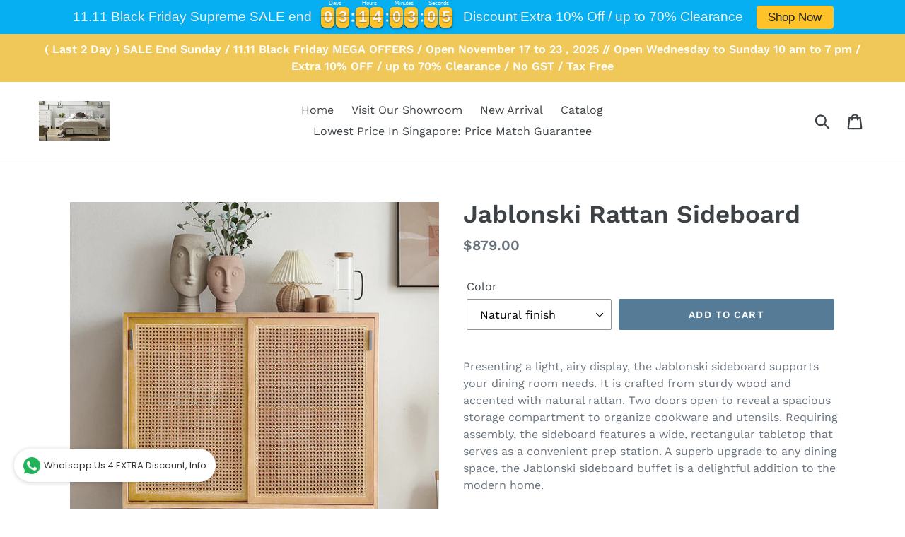

--- FILE ---
content_type: text/html; charset=utf-8
request_url: https://wholesaleclassicfurniture.com/collections/buffets/products/jablonski-rattan-sideboard
body_size: 19538
content:
<!doctype html>
<!--[if IE 9]> <html class="ie9 no-js" lang="en"> <![endif]-->
<!--[if (gt IE 9)|!(IE)]><!--> <html class="no-js" lang="en"> <!--<![endif]-->
<head>
  <meta charset="utf-8">
  <meta http-equiv="X-UA-Compatible" content="IE=edge,chrome=1">
  <meta name="viewport" content="width=device-width,initial-scale=1">
  <meta name="theme-color" content="#557b97">
  <link rel="canonical" href="https://wholesaleclassicfurniture.com/products/jablonski-rattan-sideboard"><title>Jablonski Rattan Sideboard
&ndash; Wholesale Classic Furniture Singapore</title><meta name="description" content="Presenting a light, airy display, the Jablonski sideboard supports your dining room needs. It is crafted from sturdy wood and accented with natural rattan. Two doors open to reveal a spacious storage compartment to organize cookware and utensils. Requiring assembly, the sideboard features a wide, rectangular tabletop t"><!-- /snippets/social-meta-tags.liquid -->




<meta property="og:site_name" content="Wholesale Classic Furniture Singapore">
<meta property="og:url" content="https://wholesaleclassicfurniture.com/products/jablonski-rattan-sideboard">
<meta property="og:title" content="Jablonski Rattan Sideboard">
<meta property="og:type" content="product">
<meta property="og:description" content="Presenting a light, airy display, the Jablonski sideboard supports your dining room needs. It is crafted from sturdy wood and accented with natural rattan. Two doors open to reveal a spacious storage compartment to organize cookware and utensils. Requiring assembly, the sideboard features a wide, rectangular tabletop t">

  <meta property="og:price:amount" content="879.00">
  <meta property="og:price:currency" content="SGD">

<meta property="og:image" content="http://wholesaleclassicfurniture.com/cdn/shop/products/O1CN01kikh5c2MkDtlEJ4u6__2018529865_a5bc862b-f8b4-4c76-8ac5-ca4b86b536c2_1200x1200.jpg?v=1687897825"><meta property="og:image" content="http://wholesaleclassicfurniture.com/cdn/shop/products/b53b6f34e28e307b10d76794404b5c66_2c6960d6-1450-4e61-9150-2f8b7cae5396_1200x1200.jpg?v=1687897825"><meta property="og:image" content="http://wholesaleclassicfurniture.com/cdn/shop/products/48796921d51dc320fa54d7c4ef1a3248_71846c15-ceae-4320-95fb-22b8d150ccfc_1200x1200.jpg?v=1687897825">
<meta property="og:image:secure_url" content="https://wholesaleclassicfurniture.com/cdn/shop/products/O1CN01kikh5c2MkDtlEJ4u6__2018529865_a5bc862b-f8b4-4c76-8ac5-ca4b86b536c2_1200x1200.jpg?v=1687897825"><meta property="og:image:secure_url" content="https://wholesaleclassicfurniture.com/cdn/shop/products/b53b6f34e28e307b10d76794404b5c66_2c6960d6-1450-4e61-9150-2f8b7cae5396_1200x1200.jpg?v=1687897825"><meta property="og:image:secure_url" content="https://wholesaleclassicfurniture.com/cdn/shop/products/48796921d51dc320fa54d7c4ef1a3248_71846c15-ceae-4320-95fb-22b8d150ccfc_1200x1200.jpg?v=1687897825">


<meta name="twitter:card" content="summary_large_image">
<meta name="twitter:title" content="Jablonski Rattan Sideboard">
<meta name="twitter:description" content="Presenting a light, airy display, the Jablonski sideboard supports your dining room needs. It is crafted from sturdy wood and accented with natural rattan. Two doors open to reveal a spacious storage compartment to organize cookware and utensils. Requiring assembly, the sideboard features a wide, rectangular tabletop t">


  <link href="//wholesaleclassicfurniture.com/cdn/shop/t/1/assets/theme.scss.css?v=111196762032026390871762476449" rel="stylesheet" type="text/css" media="all" />

  <script>
    var theme = {
      strings: {
        addToCart: "Add to cart",
        soldOut: "Sold out",
        unavailable: "Unavailable",
        regularPrice: "Regular price",
        sale: "Sale",
        showMore: "Show More",
        showLess: "Show Less",
        addressError: "Error looking up that address",
        addressNoResults: "No results for that address",
        addressQueryLimit: "You have exceeded the Google API usage limit. Consider upgrading to a \u003ca href=\"https:\/\/developers.google.com\/maps\/premium\/usage-limits\"\u003ePremium Plan\u003c\/a\u003e.",
        authError: "There was a problem authenticating your Google Maps account.",
        newWindow: "Opens in a new window.",
        external: "Opens external website.",
        newWindowExternal: "Opens external website in a new window."
      },
      moneyFormat: "${{amount}}"
    }

    document.documentElement.className = document.documentElement.className.replace('no-js', 'js');
  </script>

  <!--[if (lte IE 9) ]><script src="//wholesaleclassicfurniture.com/cdn/shop/t/1/assets/match-media.min.js?v=22265819453975888031536018784" type="text/javascript"></script><![endif]--><!--[if (gt IE 9)|!(IE)]><!--><script src="//wholesaleclassicfurniture.com/cdn/shop/t/1/assets/lazysizes.js?v=68441465964607740661536018784" async="async"></script><!--<![endif]-->
  <!--[if lte IE 9]><script src="//wholesaleclassicfurniture.com/cdn/shop/t/1/assets/lazysizes.min.js?1945"></script><![endif]-->

  <!--[if (gt IE 9)|!(IE)]><!--><script src="//wholesaleclassicfurniture.com/cdn/shop/t/1/assets/vendor.js?v=121857302354663160541536018785" defer="defer"></script><!--<![endif]-->
  <!--[if lte IE 9]><script src="//wholesaleclassicfurniture.com/cdn/shop/t/1/assets/vendor.js?v=121857302354663160541536018785"></script><![endif]-->

  <!--[if (gt IE 9)|!(IE)]><!--><script src="//wholesaleclassicfurniture.com/cdn/shop/t/1/assets/theme.js?v=161950477018278326151639408023" defer="defer"></script><!--<![endif]-->
  <!--[if lte IE 9]><script src="//wholesaleclassicfurniture.com/cdn/shop/t/1/assets/theme.js?v=161950477018278326151639408023"></script><![endif]-->

  <script>window.performance && window.performance.mark && window.performance.mark('shopify.content_for_header.start');</script><meta id="shopify-digital-wallet" name="shopify-digital-wallet" content="/3960143983/digital_wallets/dialog">
<link rel="alternate" type="application/json+oembed" href="https://wholesaleclassicfurniture.com/products/jablonski-rattan-sideboard.oembed">
<script async="async" src="/checkouts/internal/preloads.js?locale=en-SG"></script>
<script id="shopify-features" type="application/json">{"accessToken":"00d22cf3324d5be45c64e1f85af98345","betas":["rich-media-storefront-analytics"],"domain":"wholesaleclassicfurniture.com","predictiveSearch":true,"shopId":3960143983,"locale":"en"}</script>
<script>var Shopify = Shopify || {};
Shopify.shop = "wholesaleclassicfurniture.myshopify.com";
Shopify.locale = "en";
Shopify.currency = {"active":"SGD","rate":"1.0"};
Shopify.country = "SG";
Shopify.theme = {"name":"Debut","id":36550639727,"schema_name":"Debut","schema_version":"8.0.0","theme_store_id":796,"role":"main"};
Shopify.theme.handle = "null";
Shopify.theme.style = {"id":null,"handle":null};
Shopify.cdnHost = "wholesaleclassicfurniture.com/cdn";
Shopify.routes = Shopify.routes || {};
Shopify.routes.root = "/";</script>
<script type="module">!function(o){(o.Shopify=o.Shopify||{}).modules=!0}(window);</script>
<script>!function(o){function n(){var o=[];function n(){o.push(Array.prototype.slice.apply(arguments))}return n.q=o,n}var t=o.Shopify=o.Shopify||{};t.loadFeatures=n(),t.autoloadFeatures=n()}(window);</script>
<script id="shop-js-analytics" type="application/json">{"pageType":"product"}</script>
<script defer="defer" async type="module" src="//wholesaleclassicfurniture.com/cdn/shopifycloud/shop-js/modules/v2/client.init-shop-cart-sync_DRRuZ9Jb.en.esm.js"></script>
<script defer="defer" async type="module" src="//wholesaleclassicfurniture.com/cdn/shopifycloud/shop-js/modules/v2/chunk.common_Bq80O0pE.esm.js"></script>
<script type="module">
  await import("//wholesaleclassicfurniture.com/cdn/shopifycloud/shop-js/modules/v2/client.init-shop-cart-sync_DRRuZ9Jb.en.esm.js");
await import("//wholesaleclassicfurniture.com/cdn/shopifycloud/shop-js/modules/v2/chunk.common_Bq80O0pE.esm.js");

  window.Shopify.SignInWithShop?.initShopCartSync?.({"fedCMEnabled":true,"windoidEnabled":true});

</script>
<script>(function() {
  var isLoaded = false;
  function asyncLoad() {
    if (isLoaded) return;
    isLoaded = true;
    var urls = ["\/\/shopify.privy.com\/widget.js?shop=wholesaleclassicfurniture.myshopify.com","https:\/\/whatschat.shopiapps.in\/script\/sp-whatsapp-app.js?version=1.0\u0026shop=wholesaleclassicfurniture.myshopify.com","https:\/\/cdn.hextom.com\/js\/eventpromotionbar.js?shop=wholesaleclassicfurniture.myshopify.com","https:\/\/cdn.hextom.com\/js\/freeshippingbar.js?shop=wholesaleclassicfurniture.myshopify.com"];
    for (var i = 0; i < urls.length; i++) {
      var s = document.createElement('script');
      s.type = 'text/javascript';
      s.async = true;
      s.src = urls[i];
      var x = document.getElementsByTagName('script')[0];
      x.parentNode.insertBefore(s, x);
    }
  };
  if(window.attachEvent) {
    window.attachEvent('onload', asyncLoad);
  } else {
    window.addEventListener('load', asyncLoad, false);
  }
})();</script>
<script id="__st">var __st={"a":3960143983,"offset":28800,"reqid":"e288eb1c-aa11-4c2c-8bcc-0fff64e67278-1763648691","pageurl":"wholesaleclassicfurniture.com\/collections\/buffets\/products\/jablonski-rattan-sideboard","u":"ff493389456e","p":"product","rtyp":"product","rid":7703484891335};</script>
<script>window.ShopifyPaypalV4VisibilityTracking = true;</script>
<script id="captcha-bootstrap">!function(){'use strict';const t='contact',e='account',n='new_comment',o=[[t,t],['blogs',n],['comments',n],[t,'customer']],c=[[e,'customer_login'],[e,'guest_login'],[e,'recover_customer_password'],[e,'create_customer']],r=t=>t.map((([t,e])=>`form[action*='/${t}']:not([data-nocaptcha='true']) input[name='form_type'][value='${e}']`)).join(','),a=t=>()=>t?[...document.querySelectorAll(t)].map((t=>t.form)):[];function s(){const t=[...o],e=r(t);return a(e)}const i='password',u='form_key',d=['recaptcha-v3-token','g-recaptcha-response','h-captcha-response',i],f=()=>{try{return window.sessionStorage}catch{return}},m='__shopify_v',_=t=>t.elements[u];function p(t,e,n=!1){try{const o=window.sessionStorage,c=JSON.parse(o.getItem(e)),{data:r}=function(t){const{data:e,action:n}=t;return t[m]||n?{data:e,action:n}:{data:t,action:n}}(c);for(const[e,n]of Object.entries(r))t.elements[e]&&(t.elements[e].value=n);n&&o.removeItem(e)}catch(o){console.error('form repopulation failed',{error:o})}}const l='form_type',E='cptcha';function T(t){t.dataset[E]=!0}const w=window,h=w.document,L='Shopify',v='ce_forms',y='captcha';let A=!1;((t,e)=>{const n=(g='f06e6c50-85a8-45c8-87d0-21a2b65856fe',I='https://cdn.shopify.com/shopifycloud/storefront-forms-hcaptcha/ce_storefront_forms_captcha_hcaptcha.v1.5.2.iife.js',D={infoText:'Protected by hCaptcha',privacyText:'Privacy',termsText:'Terms'},(t,e,n)=>{const o=w[L][v],c=o.bindForm;if(c)return c(t,g,e,D).then(n);var r;o.q.push([[t,g,e,D],n]),r=I,A||(h.body.append(Object.assign(h.createElement('script'),{id:'captcha-provider',async:!0,src:r})),A=!0)});var g,I,D;w[L]=w[L]||{},w[L][v]=w[L][v]||{},w[L][v].q=[],w[L][y]=w[L][y]||{},w[L][y].protect=function(t,e){n(t,void 0,e),T(t)},Object.freeze(w[L][y]),function(t,e,n,w,h,L){const[v,y,A,g]=function(t,e,n){const i=e?o:[],u=t?c:[],d=[...i,...u],f=r(d),m=r(i),_=r(d.filter((([t,e])=>n.includes(e))));return[a(f),a(m),a(_),s()]}(w,h,L),I=t=>{const e=t.target;return e instanceof HTMLFormElement?e:e&&e.form},D=t=>v().includes(t);t.addEventListener('submit',(t=>{const e=I(t);if(!e)return;const n=D(e)&&!e.dataset.hcaptchaBound&&!e.dataset.recaptchaBound,o=_(e),c=g().includes(e)&&(!o||!o.value);(n||c)&&t.preventDefault(),c&&!n&&(function(t){try{if(!f())return;!function(t){const e=f();if(!e)return;const n=_(t);if(!n)return;const o=n.value;o&&e.removeItem(o)}(t);const e=Array.from(Array(32),(()=>Math.random().toString(36)[2])).join('');!function(t,e){_(t)||t.append(Object.assign(document.createElement('input'),{type:'hidden',name:u})),t.elements[u].value=e}(t,e),function(t,e){const n=f();if(!n)return;const o=[...t.querySelectorAll(`input[type='${i}']`)].map((({name:t})=>t)),c=[...d,...o],r={};for(const[a,s]of new FormData(t).entries())c.includes(a)||(r[a]=s);n.setItem(e,JSON.stringify({[m]:1,action:t.action,data:r}))}(t,e)}catch(e){console.error('failed to persist form',e)}}(e),e.submit())}));const S=(t,e)=>{t&&!t.dataset[E]&&(n(t,e.some((e=>e===t))),T(t))};for(const o of['focusin','change'])t.addEventListener(o,(t=>{const e=I(t);D(e)&&S(e,y())}));const B=e.get('form_key'),M=e.get(l),P=B&&M;t.addEventListener('DOMContentLoaded',(()=>{const t=y();if(P)for(const e of t)e.elements[l].value===M&&p(e,B);[...new Set([...A(),...v().filter((t=>'true'===t.dataset.shopifyCaptcha))])].forEach((e=>S(e,t)))}))}(h,new URLSearchParams(w.location.search),n,t,e,['guest_login'])})(!0,!0)}();</script>
<script integrity="sha256-52AcMU7V7pcBOXWImdc/TAGTFKeNjmkeM1Pvks/DTgc=" data-source-attribution="shopify.loadfeatures" defer="defer" src="//wholesaleclassicfurniture.com/cdn/shopifycloud/storefront/assets/storefront/load_feature-81c60534.js" crossorigin="anonymous"></script>
<script data-source-attribution="shopify.dynamic_checkout.dynamic.init">var Shopify=Shopify||{};Shopify.PaymentButton=Shopify.PaymentButton||{isStorefrontPortableWallets:!0,init:function(){window.Shopify.PaymentButton.init=function(){};var t=document.createElement("script");t.src="https://wholesaleclassicfurniture.com/cdn/shopifycloud/portable-wallets/latest/portable-wallets.en.js",t.type="module",document.head.appendChild(t)}};
</script>
<script data-source-attribution="shopify.dynamic_checkout.buyer_consent">
  function portableWalletsHideBuyerConsent(e){var t=document.getElementById("shopify-buyer-consent"),n=document.getElementById("shopify-subscription-policy-button");t&&n&&(t.classList.add("hidden"),t.setAttribute("aria-hidden","true"),n.removeEventListener("click",e))}function portableWalletsShowBuyerConsent(e){var t=document.getElementById("shopify-buyer-consent"),n=document.getElementById("shopify-subscription-policy-button");t&&n&&(t.classList.remove("hidden"),t.removeAttribute("aria-hidden"),n.addEventListener("click",e))}window.Shopify?.PaymentButton&&(window.Shopify.PaymentButton.hideBuyerConsent=portableWalletsHideBuyerConsent,window.Shopify.PaymentButton.showBuyerConsent=portableWalletsShowBuyerConsent);
</script>
<script data-source-attribution="shopify.dynamic_checkout.cart.bootstrap">document.addEventListener("DOMContentLoaded",(function(){function t(){return document.querySelector("shopify-accelerated-checkout-cart, shopify-accelerated-checkout")}if(t())Shopify.PaymentButton.init();else{new MutationObserver((function(e,n){t()&&(Shopify.PaymentButton.init(),n.disconnect())})).observe(document.body,{childList:!0,subtree:!0})}}));
</script>

<script>window.performance && window.performance.mark && window.performance.mark('shopify.content_for_header.end');</script>
<link href="https://monorail-edge.shopifysvc.com" rel="dns-prefetch">
<script>(function(){if ("sendBeacon" in navigator && "performance" in window) {try {var session_token_from_headers = performance.getEntriesByType('navigation')[0].serverTiming.find(x => x.name == '_s').description;} catch {var session_token_from_headers = undefined;}var session_cookie_matches = document.cookie.match(/_shopify_s=([^;]*)/);var session_token_from_cookie = session_cookie_matches && session_cookie_matches.length === 2 ? session_cookie_matches[1] : "";var session_token = session_token_from_headers || session_token_from_cookie || "";function handle_abandonment_event(e) {var entries = performance.getEntries().filter(function(entry) {return /monorail-edge.shopifysvc.com/.test(entry.name);});if (!window.abandonment_tracked && entries.length === 0) {window.abandonment_tracked = true;var currentMs = Date.now();var navigation_start = performance.timing.navigationStart;var payload = {shop_id: 3960143983,url: window.location.href,navigation_start,duration: currentMs - navigation_start,session_token,page_type: "product"};window.navigator.sendBeacon("https://monorail-edge.shopifysvc.com/v1/produce", JSON.stringify({schema_id: "online_store_buyer_site_abandonment/1.1",payload: payload,metadata: {event_created_at_ms: currentMs,event_sent_at_ms: currentMs}}));}}window.addEventListener('pagehide', handle_abandonment_event);}}());</script>
<script id="web-pixels-manager-setup">(function e(e,d,r,n,o){if(void 0===o&&(o={}),!Boolean(null===(a=null===(i=window.Shopify)||void 0===i?void 0:i.analytics)||void 0===a?void 0:a.replayQueue)){var i,a;window.Shopify=window.Shopify||{};var t=window.Shopify;t.analytics=t.analytics||{};var s=t.analytics;s.replayQueue=[],s.publish=function(e,d,r){return s.replayQueue.push([e,d,r]),!0};try{self.performance.mark("wpm:start")}catch(e){}var l=function(){var e={modern:/Edge?\/(1{2}[4-9]|1[2-9]\d|[2-9]\d{2}|\d{4,})\.\d+(\.\d+|)|Firefox\/(1{2}[4-9]|1[2-9]\d|[2-9]\d{2}|\d{4,})\.\d+(\.\d+|)|Chrom(ium|e)\/(9{2}|\d{3,})\.\d+(\.\d+|)|(Maci|X1{2}).+ Version\/(15\.\d+|(1[6-9]|[2-9]\d|\d{3,})\.\d+)([,.]\d+|)( \(\w+\)|)( Mobile\/\w+|) Safari\/|Chrome.+OPR\/(9{2}|\d{3,})\.\d+\.\d+|(CPU[ +]OS|iPhone[ +]OS|CPU[ +]iPhone|CPU IPhone OS|CPU iPad OS)[ +]+(15[._]\d+|(1[6-9]|[2-9]\d|\d{3,})[._]\d+)([._]\d+|)|Android:?[ /-](13[3-9]|1[4-9]\d|[2-9]\d{2}|\d{4,})(\.\d+|)(\.\d+|)|Android.+Firefox\/(13[5-9]|1[4-9]\d|[2-9]\d{2}|\d{4,})\.\d+(\.\d+|)|Android.+Chrom(ium|e)\/(13[3-9]|1[4-9]\d|[2-9]\d{2}|\d{4,})\.\d+(\.\d+|)|SamsungBrowser\/([2-9]\d|\d{3,})\.\d+/,legacy:/Edge?\/(1[6-9]|[2-9]\d|\d{3,})\.\d+(\.\d+|)|Firefox\/(5[4-9]|[6-9]\d|\d{3,})\.\d+(\.\d+|)|Chrom(ium|e)\/(5[1-9]|[6-9]\d|\d{3,})\.\d+(\.\d+|)([\d.]+$|.*Safari\/(?![\d.]+ Edge\/[\d.]+$))|(Maci|X1{2}).+ Version\/(10\.\d+|(1[1-9]|[2-9]\d|\d{3,})\.\d+)([,.]\d+|)( \(\w+\)|)( Mobile\/\w+|) Safari\/|Chrome.+OPR\/(3[89]|[4-9]\d|\d{3,})\.\d+\.\d+|(CPU[ +]OS|iPhone[ +]OS|CPU[ +]iPhone|CPU IPhone OS|CPU iPad OS)[ +]+(10[._]\d+|(1[1-9]|[2-9]\d|\d{3,})[._]\d+)([._]\d+|)|Android:?[ /-](13[3-9]|1[4-9]\d|[2-9]\d{2}|\d{4,})(\.\d+|)(\.\d+|)|Mobile Safari.+OPR\/([89]\d|\d{3,})\.\d+\.\d+|Android.+Firefox\/(13[5-9]|1[4-9]\d|[2-9]\d{2}|\d{4,})\.\d+(\.\d+|)|Android.+Chrom(ium|e)\/(13[3-9]|1[4-9]\d|[2-9]\d{2}|\d{4,})\.\d+(\.\d+|)|Android.+(UC? ?Browser|UCWEB|U3)[ /]?(15\.([5-9]|\d{2,})|(1[6-9]|[2-9]\d|\d{3,})\.\d+)\.\d+|SamsungBrowser\/(5\.\d+|([6-9]|\d{2,})\.\d+)|Android.+MQ{2}Browser\/(14(\.(9|\d{2,})|)|(1[5-9]|[2-9]\d|\d{3,})(\.\d+|))(\.\d+|)|K[Aa][Ii]OS\/(3\.\d+|([4-9]|\d{2,})\.\d+)(\.\d+|)/},d=e.modern,r=e.legacy,n=navigator.userAgent;return n.match(d)?"modern":n.match(r)?"legacy":"unknown"}(),u="modern"===l?"modern":"legacy",c=(null!=n?n:{modern:"",legacy:""})[u],f=function(e){return[e.baseUrl,"/wpm","/b",e.hashVersion,"modern"===e.buildTarget?"m":"l",".js"].join("")}({baseUrl:d,hashVersion:r,buildTarget:u}),m=function(e){var d=e.version,r=e.bundleTarget,n=e.surface,o=e.pageUrl,i=e.monorailEndpoint;return{emit:function(e){var a=e.status,t=e.errorMsg,s=(new Date).getTime(),l=JSON.stringify({metadata:{event_sent_at_ms:s},events:[{schema_id:"web_pixels_manager_load/3.1",payload:{version:d,bundle_target:r,page_url:o,status:a,surface:n,error_msg:t},metadata:{event_created_at_ms:s}}]});if(!i)return console&&console.warn&&console.warn("[Web Pixels Manager] No Monorail endpoint provided, skipping logging."),!1;try{return self.navigator.sendBeacon.bind(self.navigator)(i,l)}catch(e){}var u=new XMLHttpRequest;try{return u.open("POST",i,!0),u.setRequestHeader("Content-Type","text/plain"),u.send(l),!0}catch(e){return console&&console.warn&&console.warn("[Web Pixels Manager] Got an unhandled error while logging to Monorail."),!1}}}}({version:r,bundleTarget:l,surface:e.surface,pageUrl:self.location.href,monorailEndpoint:e.monorailEndpoint});try{o.browserTarget=l,function(e){var d=e.src,r=e.async,n=void 0===r||r,o=e.onload,i=e.onerror,a=e.sri,t=e.scriptDataAttributes,s=void 0===t?{}:t,l=document.createElement("script"),u=document.querySelector("head"),c=document.querySelector("body");if(l.async=n,l.src=d,a&&(l.integrity=a,l.crossOrigin="anonymous"),s)for(var f in s)if(Object.prototype.hasOwnProperty.call(s,f))try{l.dataset[f]=s[f]}catch(e){}if(o&&l.addEventListener("load",o),i&&l.addEventListener("error",i),u)u.appendChild(l);else{if(!c)throw new Error("Did not find a head or body element to append the script");c.appendChild(l)}}({src:f,async:!0,onload:function(){if(!function(){var e,d;return Boolean(null===(d=null===(e=window.Shopify)||void 0===e?void 0:e.analytics)||void 0===d?void 0:d.initialized)}()){var d=window.webPixelsManager.init(e)||void 0;if(d){var r=window.Shopify.analytics;r.replayQueue.forEach((function(e){var r=e[0],n=e[1],o=e[2];d.publishCustomEvent(r,n,o)})),r.replayQueue=[],r.publish=d.publishCustomEvent,r.visitor=d.visitor,r.initialized=!0}}},onerror:function(){return m.emit({status:"failed",errorMsg:"".concat(f," has failed to load")})},sri:function(e){var d=/^sha384-[A-Za-z0-9+/=]+$/;return"string"==typeof e&&d.test(e)}(c)?c:"",scriptDataAttributes:o}),m.emit({status:"loading"})}catch(e){m.emit({status:"failed",errorMsg:(null==e?void 0:e.message)||"Unknown error"})}}})({shopId: 3960143983,storefrontBaseUrl: "https://wholesaleclassicfurniture.com",extensionsBaseUrl: "https://extensions.shopifycdn.com/cdn/shopifycloud/web-pixels-manager",monorailEndpoint: "https://monorail-edge.shopifysvc.com/unstable/produce_batch",surface: "storefront-renderer",enabledBetaFlags: ["2dca8a86"],webPixelsConfigList: [{"id":"94011591","eventPayloadVersion":"v1","runtimeContext":"LAX","scriptVersion":"1","type":"CUSTOM","privacyPurposes":["ANALYTICS"],"name":"Google Analytics tag (migrated)"},{"id":"shopify-app-pixel","configuration":"{}","eventPayloadVersion":"v1","runtimeContext":"STRICT","scriptVersion":"0450","apiClientId":"shopify-pixel","type":"APP","privacyPurposes":["ANALYTICS","MARKETING"]},{"id":"shopify-custom-pixel","eventPayloadVersion":"v1","runtimeContext":"LAX","scriptVersion":"0450","apiClientId":"shopify-pixel","type":"CUSTOM","privacyPurposes":["ANALYTICS","MARKETING"]}],isMerchantRequest: false,initData: {"shop":{"name":"Wholesale Classic Furniture Singapore","paymentSettings":{"currencyCode":"SGD"},"myshopifyDomain":"wholesaleclassicfurniture.myshopify.com","countryCode":"SG","storefrontUrl":"https:\/\/wholesaleclassicfurniture.com"},"customer":null,"cart":null,"checkout":null,"productVariants":[{"price":{"amount":879.0,"currencyCode":"SGD"},"product":{"title":"Jablonski Rattan Sideboard","vendor":"Wholesale Classic Furniture","id":"7703484891335","untranslatedTitle":"Jablonski Rattan Sideboard","url":"\/products\/jablonski-rattan-sideboard","type":"Buffets \u0026 Sideboards"},"id":"43263392514247","image":{"src":"\/\/wholesaleclassicfurniture.com\/cdn\/shop\/products\/b53b6f34e28e307b10d76794404b5c66_2c6960d6-1450-4e61-9150-2f8b7cae5396.jpg?v=1687897825"},"sku":"JRS0809-Natural finish","title":"Natural finish","untranslatedTitle":"Natural finish"},{"price":{"amount":879.0,"currencyCode":"SGD"},"product":{"title":"Jablonski Rattan Sideboard","vendor":"Wholesale Classic Furniture","id":"7703484891335","untranslatedTitle":"Jablonski Rattan Sideboard","url":"\/products\/jablonski-rattan-sideboard","type":"Buffets \u0026 Sideboards"},"id":"43263392547015","image":{"src":"\/\/wholesaleclassicfurniture.com\/cdn\/shop\/products\/O1CN01kikh5c2MkDtlEJ4u6__2018529865_a5bc862b-f8b4-4c76-8ac5-ca4b86b536c2.jpg?v=1687897825"},"sku":"JRS0809-Reddish brown","title":"Reddish brown","untranslatedTitle":"Reddish brown"}],"purchasingCompany":null},},"https://wholesaleclassicfurniture.com/cdn","ae1676cfwd2530674p4253c800m34e853cb",{"modern":"","legacy":""},{"shopId":"3960143983","storefrontBaseUrl":"https:\/\/wholesaleclassicfurniture.com","extensionBaseUrl":"https:\/\/extensions.shopifycdn.com\/cdn\/shopifycloud\/web-pixels-manager","surface":"storefront-renderer","enabledBetaFlags":"[\"2dca8a86\"]","isMerchantRequest":"false","hashVersion":"ae1676cfwd2530674p4253c800m34e853cb","publish":"custom","events":"[[\"page_viewed\",{}],[\"product_viewed\",{\"productVariant\":{\"price\":{\"amount\":879.0,\"currencyCode\":\"SGD\"},\"product\":{\"title\":\"Jablonski Rattan Sideboard\",\"vendor\":\"Wholesale Classic Furniture\",\"id\":\"7703484891335\",\"untranslatedTitle\":\"Jablonski Rattan Sideboard\",\"url\":\"\/products\/jablonski-rattan-sideboard\",\"type\":\"Buffets \u0026 Sideboards\"},\"id\":\"43263392514247\",\"image\":{\"src\":\"\/\/wholesaleclassicfurniture.com\/cdn\/shop\/products\/b53b6f34e28e307b10d76794404b5c66_2c6960d6-1450-4e61-9150-2f8b7cae5396.jpg?v=1687897825\"},\"sku\":\"JRS0809-Natural finish\",\"title\":\"Natural finish\",\"untranslatedTitle\":\"Natural finish\"}}]]"});</script><script>
  window.ShopifyAnalytics = window.ShopifyAnalytics || {};
  window.ShopifyAnalytics.meta = window.ShopifyAnalytics.meta || {};
  window.ShopifyAnalytics.meta.currency = 'SGD';
  var meta = {"product":{"id":7703484891335,"gid":"gid:\/\/shopify\/Product\/7703484891335","vendor":"Wholesale Classic Furniture","type":"Buffets \u0026 Sideboards","variants":[{"id":43263392514247,"price":87900,"name":"Jablonski Rattan Sideboard - Natural finish","public_title":"Natural finish","sku":"JRS0809-Natural finish"},{"id":43263392547015,"price":87900,"name":"Jablonski Rattan Sideboard - Reddish brown","public_title":"Reddish brown","sku":"JRS0809-Reddish brown"}],"remote":false},"page":{"pageType":"product","resourceType":"product","resourceId":7703484891335}};
  for (var attr in meta) {
    window.ShopifyAnalytics.meta[attr] = meta[attr];
  }
</script>
<script class="analytics">
  (function () {
    var customDocumentWrite = function(content) {
      var jquery = null;

      if (window.jQuery) {
        jquery = window.jQuery;
      } else if (window.Checkout && window.Checkout.$) {
        jquery = window.Checkout.$;
      }

      if (jquery) {
        jquery('body').append(content);
      }
    };

    var hasLoggedConversion = function(token) {
      if (token) {
        return document.cookie.indexOf('loggedConversion=' + token) !== -1;
      }
      return false;
    }

    var setCookieIfConversion = function(token) {
      if (token) {
        var twoMonthsFromNow = new Date(Date.now());
        twoMonthsFromNow.setMonth(twoMonthsFromNow.getMonth() + 2);

        document.cookie = 'loggedConversion=' + token + '; expires=' + twoMonthsFromNow;
      }
    }

    var trekkie = window.ShopifyAnalytics.lib = window.trekkie = window.trekkie || [];
    if (trekkie.integrations) {
      return;
    }
    trekkie.methods = [
      'identify',
      'page',
      'ready',
      'track',
      'trackForm',
      'trackLink'
    ];
    trekkie.factory = function(method) {
      return function() {
        var args = Array.prototype.slice.call(arguments);
        args.unshift(method);
        trekkie.push(args);
        return trekkie;
      };
    };
    for (var i = 0; i < trekkie.methods.length; i++) {
      var key = trekkie.methods[i];
      trekkie[key] = trekkie.factory(key);
    }
    trekkie.load = function(config) {
      trekkie.config = config || {};
      trekkie.config.initialDocumentCookie = document.cookie;
      var first = document.getElementsByTagName('script')[0];
      var script = document.createElement('script');
      script.type = 'text/javascript';
      script.onerror = function(e) {
        var scriptFallback = document.createElement('script');
        scriptFallback.type = 'text/javascript';
        scriptFallback.onerror = function(error) {
                var Monorail = {
      produce: function produce(monorailDomain, schemaId, payload) {
        var currentMs = new Date().getTime();
        var event = {
          schema_id: schemaId,
          payload: payload,
          metadata: {
            event_created_at_ms: currentMs,
            event_sent_at_ms: currentMs
          }
        };
        return Monorail.sendRequest("https://" + monorailDomain + "/v1/produce", JSON.stringify(event));
      },
      sendRequest: function sendRequest(endpointUrl, payload) {
        // Try the sendBeacon API
        if (window && window.navigator && typeof window.navigator.sendBeacon === 'function' && typeof window.Blob === 'function' && !Monorail.isIos12()) {
          var blobData = new window.Blob([payload], {
            type: 'text/plain'
          });

          if (window.navigator.sendBeacon(endpointUrl, blobData)) {
            return true;
          } // sendBeacon was not successful

        } // XHR beacon

        var xhr = new XMLHttpRequest();

        try {
          xhr.open('POST', endpointUrl);
          xhr.setRequestHeader('Content-Type', 'text/plain');
          xhr.send(payload);
        } catch (e) {
          console.log(e);
        }

        return false;
      },
      isIos12: function isIos12() {
        return window.navigator.userAgent.lastIndexOf('iPhone; CPU iPhone OS 12_') !== -1 || window.navigator.userAgent.lastIndexOf('iPad; CPU OS 12_') !== -1;
      }
    };
    Monorail.produce('monorail-edge.shopifysvc.com',
      'trekkie_storefront_load_errors/1.1',
      {shop_id: 3960143983,
      theme_id: 36550639727,
      app_name: "storefront",
      context_url: window.location.href,
      source_url: "//wholesaleclassicfurniture.com/cdn/s/trekkie.storefront.308893168db1679b4a9f8a086857af995740364f.min.js"});

        };
        scriptFallback.async = true;
        scriptFallback.src = '//wholesaleclassicfurniture.com/cdn/s/trekkie.storefront.308893168db1679b4a9f8a086857af995740364f.min.js';
        first.parentNode.insertBefore(scriptFallback, first);
      };
      script.async = true;
      script.src = '//wholesaleclassicfurniture.com/cdn/s/trekkie.storefront.308893168db1679b4a9f8a086857af995740364f.min.js';
      first.parentNode.insertBefore(script, first);
    };
    trekkie.load(
      {"Trekkie":{"appName":"storefront","development":false,"defaultAttributes":{"shopId":3960143983,"isMerchantRequest":null,"themeId":36550639727,"themeCityHash":"7379559130070387833","contentLanguage":"en","currency":"SGD","eventMetadataId":"792133bb-5006-4f8f-85de-a01d720fe5fa"},"isServerSideCookieWritingEnabled":true,"monorailRegion":"shop_domain","enabledBetaFlags":["f0df213a"]},"Session Attribution":{},"S2S":{"facebookCapiEnabled":false,"source":"trekkie-storefront-renderer","apiClientId":580111}}
    );

    var loaded = false;
    trekkie.ready(function() {
      if (loaded) return;
      loaded = true;

      window.ShopifyAnalytics.lib = window.trekkie;

      var originalDocumentWrite = document.write;
      document.write = customDocumentWrite;
      try { window.ShopifyAnalytics.merchantGoogleAnalytics.call(this); } catch(error) {};
      document.write = originalDocumentWrite;

      window.ShopifyAnalytics.lib.page(null,{"pageType":"product","resourceType":"product","resourceId":7703484891335,"shopifyEmitted":true});

      var match = window.location.pathname.match(/checkouts\/(.+)\/(thank_you|post_purchase)/)
      var token = match? match[1]: undefined;
      if (!hasLoggedConversion(token)) {
        setCookieIfConversion(token);
        window.ShopifyAnalytics.lib.track("Viewed Product",{"currency":"SGD","variantId":43263392514247,"productId":7703484891335,"productGid":"gid:\/\/shopify\/Product\/7703484891335","name":"Jablonski Rattan Sideboard - Natural finish","price":"879.00","sku":"JRS0809-Natural finish","brand":"Wholesale Classic Furniture","variant":"Natural finish","category":"Buffets \u0026 Sideboards","nonInteraction":true,"remote":false},undefined,undefined,{"shopifyEmitted":true});
      window.ShopifyAnalytics.lib.track("monorail:\/\/trekkie_storefront_viewed_product\/1.1",{"currency":"SGD","variantId":43263392514247,"productId":7703484891335,"productGid":"gid:\/\/shopify\/Product\/7703484891335","name":"Jablonski Rattan Sideboard - Natural finish","price":"879.00","sku":"JRS0809-Natural finish","brand":"Wholesale Classic Furniture","variant":"Natural finish","category":"Buffets \u0026 Sideboards","nonInteraction":true,"remote":false,"referer":"https:\/\/wholesaleclassicfurniture.com\/collections\/buffets\/products\/jablonski-rattan-sideboard"});
      }
    });


        var eventsListenerScript = document.createElement('script');
        eventsListenerScript.async = true;
        eventsListenerScript.src = "//wholesaleclassicfurniture.com/cdn/shopifycloud/storefront/assets/shop_events_listener-3da45d37.js";
        document.getElementsByTagName('head')[0].appendChild(eventsListenerScript);

})();</script>
  <script>
  if (!window.ga || (window.ga && typeof window.ga !== 'function')) {
    window.ga = function ga() {
      (window.ga.q = window.ga.q || []).push(arguments);
      if (window.Shopify && window.Shopify.analytics && typeof window.Shopify.analytics.publish === 'function') {
        window.Shopify.analytics.publish("ga_stub_called", {}, {sendTo: "google_osp_migration"});
      }
      console.error("Shopify's Google Analytics stub called with:", Array.from(arguments), "\nSee https://help.shopify.com/manual/promoting-marketing/pixels/pixel-migration#google for more information.");
    };
    if (window.Shopify && window.Shopify.analytics && typeof window.Shopify.analytics.publish === 'function') {
      window.Shopify.analytics.publish("ga_stub_initialized", {}, {sendTo: "google_osp_migration"});
    }
  }
</script>
<script
  defer
  src="https://wholesaleclassicfurniture.com/cdn/shopifycloud/perf-kit/shopify-perf-kit-2.1.2.min.js"
  data-application="storefront-renderer"
  data-shop-id="3960143983"
  data-render-region="gcp-us-central1"
  data-page-type="product"
  data-theme-instance-id="36550639727"
  data-theme-name="Debut"
  data-theme-version="8.0.0"
  data-monorail-region="shop_domain"
  data-resource-timing-sampling-rate="10"
  data-shs="true"
  data-shs-beacon="true"
  data-shs-export-with-fetch="true"
  data-shs-logs-sample-rate="1"
></script>
</head>

<body class="template-product">

  <a class="in-page-link visually-hidden skip-link" href="#MainContent">Skip to content</a>

  <div id="SearchDrawer" class="search-bar drawer drawer--top" role="dialog" aria-modal="true" aria-label="Search">
    <div class="search-bar__table">
      <div class="search-bar__table-cell search-bar__form-wrapper">
        <form class="search search-bar__form" action="/search" method="get" role="search">
          <input class="search__input search-bar__input" type="search" name="q" value="" placeholder="Search" aria-label="Search">
          <button class="search-bar__submit search__submit btn--link" type="submit">
            <svg aria-hidden="true" focusable="false" role="presentation" class="icon icon-search" viewBox="0 0 37 40"><path d="M35.6 36l-9.8-9.8c4.1-5.4 3.6-13.2-1.3-18.1-5.4-5.4-14.2-5.4-19.7 0-5.4 5.4-5.4 14.2 0 19.7 2.6 2.6 6.1 4.1 9.8 4.1 3 0 5.9-1 8.3-2.8l9.8 9.8c.4.4.9.6 1.4.6s1-.2 1.4-.6c.9-.9.9-2.1.1-2.9zm-20.9-8.2c-2.6 0-5.1-1-7-2.9-3.9-3.9-3.9-10.1 0-14C9.6 9 12.2 8 14.7 8s5.1 1 7 2.9c3.9 3.9 3.9 10.1 0 14-1.9 1.9-4.4 2.9-7 2.9z"/></svg>
            <span class="icon__fallback-text">Submit</span>
          </button>
        </form>
      </div>
      <div class="search-bar__table-cell text-right">
        <button type="button" class="btn--link search-bar__close js-drawer-close">
          <svg aria-hidden="true" focusable="false" role="presentation" class="icon icon-close" viewBox="0 0 37 40"><path d="M21.3 23l11-11c.8-.8.8-2 0-2.8-.8-.8-2-.8-2.8 0l-11 11-11-11c-.8-.8-2-.8-2.8 0-.8.8-.8 2 0 2.8l11 11-11 11c-.8.8-.8 2 0 2.8.4.4.9.6 1.4.6s1-.2 1.4-.6l11-11 11 11c.4.4.9.6 1.4.6s1-.2 1.4-.6c.8-.8.8-2 0-2.8l-11-11z"/></svg>
          <span class="icon__fallback-text">Close search</span>
        </button>
      </div>
    </div>
  </div>

  <div id="shopify-section-header" class="shopify-section">
  <style>
    
      .site-header__logo-image {
        max-width: 100px;
      }
    

    
      .site-header__logo-image {
        margin: 0;
      }
    
  </style>


<div data-section-id="header" data-section-type="header-section">
  
    
      <style>
        .announcement-bar {
          background-color: #f0c85a;
        }

        .announcement-bar--link:hover {
          

          
            
            background-color: #ecb82a;
          
        }

        .announcement-bar__message {
          color: #ffffff;
        }
      </style>

      
        <a href="https://teakco.com/collections/classic-furniture-sale-com" class="announcement-bar announcement-bar--link">
      

        <p class="announcement-bar__message">( Last 2 Day ) SALE End Sunday / 11.11 Black Friday MEGA OFFERS / Open November 17 to 23 , 2025 // Open Wednesday to Sunday 10 am to 7 pm / Extra 10% OFF / up to 70% Clearance / No GST / Tax Free</p>

      
        </a>
      

    
  

  <header class="site-header border-bottom logo--left" role="banner">
    <div class="grid grid--no-gutters grid--table site-header__mobile-nav">
      

      

      <div class="grid__item medium-up--one-quarter logo-align--left">
        
        
          <div class="h2 site-header__logo">
        
          
<a href="/" class="site-header__logo-image">
              
              <img class="lazyload js"
                   src="//wholesaleclassicfurniture.com/cdn/shop/files/Solid_Timber_Beds_Dressers_Bedsides_Fabric_Electric_Recliners_300x300.jpg?v=1613719031"
                   data-src="//wholesaleclassicfurniture.com/cdn/shop/files/Solid_Timber_Beds_Dressers_Bedsides_Fabric_Electric_Recliners_{width}x.jpg?v=1613719031"
                   data-widths="[180, 360, 540, 720, 900, 1080, 1296, 1512, 1728, 2048]"
                   data-aspectratio="1.7846153846153847"
                   data-sizes="auto"
                   alt="Wholesale Classic Furniture Singapore"
                   style="max-width: 100px">
              <noscript>
                
                <img src="//wholesaleclassicfurniture.com/cdn/shop/files/Solid_Timber_Beds_Dressers_Bedsides_Fabric_Electric_Recliners_100x.jpg?v=1613719031"
                     srcset="//wholesaleclassicfurniture.com/cdn/shop/files/Solid_Timber_Beds_Dressers_Bedsides_Fabric_Electric_Recliners_100x.jpg?v=1613719031 1x, //wholesaleclassicfurniture.com/cdn/shop/files/Solid_Timber_Beds_Dressers_Bedsides_Fabric_Electric_Recliners_100x@2x.jpg?v=1613719031 2x"
                     alt="Wholesale Classic Furniture Singapore"
                     style="max-width: 100px;">
              </noscript>
            </a>
          
        
          </div>
        
      </div>

      
        <nav class="grid__item medium-up--one-half small--hide" id="AccessibleNav" role="navigation">
          <ul class="site-nav list--inline " id="SiteNav">
  



    
      <li>
        <a href="/" class="site-nav__link site-nav__link--main">
          <span class="site-nav__label">Home</span>
        </a>
      </li>
    
  



    
      <li>
        <a href="/pages/visit-our-showroom" class="site-nav__link site-nav__link--main">
          <span class="site-nav__label">Visit Our Showroom</span>
        </a>
      </li>
    
  



    
      <li>
        <a href="/collections/wholesale-classic-furniture-new-arrival" class="site-nav__link site-nav__link--main">
          <span class="site-nav__label">New Arrival</span>
        </a>
      </li>
    
  



    
      <li>
        <a href="/collections/all" class="site-nav__link site-nav__link--main">
          <span class="site-nav__label">Catalog</span>
        </a>
      </li>
    
  



    
      <li>
        <a href="/pages/lowest-price-in-singapore-price-match-guarantee" class="site-nav__link site-nav__link--main">
          <span class="site-nav__label">Lowest Price In Singapore: Price Match Guarantee</span>
        </a>
      </li>
    
  
</ul>

        </nav>
      

      <div class="grid__item medium-up--one-quarter text-right site-header__icons">
        <div class="site-header__icons-wrapper">
          
            <div class="site-header__search site-header__icon small--hide">
              <form action="/search" method="get" class="search-header search" role="search">
  <input class="search-header__input search__input"
    type="search"
    name="q"
    placeholder="Search"
    aria-label="Search">
  <button class="search-header__submit search__submit btn--link site-header__icon" type="submit">
    <svg aria-hidden="true" focusable="false" role="presentation" class="icon icon-search" viewBox="0 0 37 40"><path d="M35.6 36l-9.8-9.8c4.1-5.4 3.6-13.2-1.3-18.1-5.4-5.4-14.2-5.4-19.7 0-5.4 5.4-5.4 14.2 0 19.7 2.6 2.6 6.1 4.1 9.8 4.1 3 0 5.9-1 8.3-2.8l9.8 9.8c.4.4.9.6 1.4.6s1-.2 1.4-.6c.9-.9.9-2.1.1-2.9zm-20.9-8.2c-2.6 0-5.1-1-7-2.9-3.9-3.9-3.9-10.1 0-14C9.6 9 12.2 8 14.7 8s5.1 1 7 2.9c3.9 3.9 3.9 10.1 0 14-1.9 1.9-4.4 2.9-7 2.9z"/></svg>
    <span class="icon__fallback-text">Submit</span>
  </button>
</form>

            </div>
          

          <button type="button" class="btn--link site-header__icon site-header__search-toggle js-drawer-open-top medium-up--hide">
            <svg aria-hidden="true" focusable="false" role="presentation" class="icon icon-search" viewBox="0 0 37 40"><path d="M35.6 36l-9.8-9.8c4.1-5.4 3.6-13.2-1.3-18.1-5.4-5.4-14.2-5.4-19.7 0-5.4 5.4-5.4 14.2 0 19.7 2.6 2.6 6.1 4.1 9.8 4.1 3 0 5.9-1 8.3-2.8l9.8 9.8c.4.4.9.6 1.4.6s1-.2 1.4-.6c.9-.9.9-2.1.1-2.9zm-20.9-8.2c-2.6 0-5.1-1-7-2.9-3.9-3.9-3.9-10.1 0-14C9.6 9 12.2 8 14.7 8s5.1 1 7 2.9c3.9 3.9 3.9 10.1 0 14-1.9 1.9-4.4 2.9-7 2.9z"/></svg>
            <span class="icon__fallback-text">Search</span>
          </button>

          

          <a href="/cart" class="site-header__icon site-header__cart">
            <svg aria-hidden="true" focusable="false" role="presentation" class="icon icon-cart" viewBox="0 0 37 40"><path d="M36.5 34.8L33.3 8h-5.9C26.7 3.9 23 .8 18.5.8S10.3 3.9 9.6 8H3.7L.5 34.8c-.2 1.5.4 2.4.9 3 .5.5 1.4 1.2 3.1 1.2h28c1.3 0 2.4-.4 3.1-1.3.7-.7 1-1.8.9-2.9zm-18-30c2.2 0 4.1 1.4 4.7 3.2h-9.5c.7-1.9 2.6-3.2 4.8-3.2zM4.5 35l2.8-23h2.2v3c0 1.1.9 2 2 2s2-.9 2-2v-3h10v3c0 1.1.9 2 2 2s2-.9 2-2v-3h2.2l2.8 23h-28z"/></svg>
            <span class="icon__fallback-text">Cart</span>
            
          </a>

          
            <button type="button" class="btn--link site-header__icon site-header__menu js-mobile-nav-toggle mobile-nav--open" aria-controls="navigation"  aria-expanded="false" aria-label="Menu">
              <svg aria-hidden="true" focusable="false" role="presentation" class="icon icon-hamburger" viewBox="0 0 37 40"><path d="M33.5 25h-30c-1.1 0-2-.9-2-2s.9-2 2-2h30c1.1 0 2 .9 2 2s-.9 2-2 2zm0-11.5h-30c-1.1 0-2-.9-2-2s.9-2 2-2h30c1.1 0 2 .9 2 2s-.9 2-2 2zm0 23h-30c-1.1 0-2-.9-2-2s.9-2 2-2h30c1.1 0 2 .9 2 2s-.9 2-2 2z"/></svg>
              <svg aria-hidden="true" focusable="false" role="presentation" class="icon icon-close" viewBox="0 0 37 40"><path d="M21.3 23l11-11c.8-.8.8-2 0-2.8-.8-.8-2-.8-2.8 0l-11 11-11-11c-.8-.8-2-.8-2.8 0-.8.8-.8 2 0 2.8l11 11-11 11c-.8.8-.8 2 0 2.8.4.4.9.6 1.4.6s1-.2 1.4-.6l11-11 11 11c.4.4.9.6 1.4.6s1-.2 1.4-.6c.8-.8.8-2 0-2.8l-11-11z"/></svg>
            </button>
          
        </div>

      </div>
    </div>

    <nav class="mobile-nav-wrapper medium-up--hide" role="navigation">
      <ul id="MobileNav" class="mobile-nav">
        
<li class="mobile-nav__item border-bottom">
            
              <a href="/" class="mobile-nav__link">
                <span class="mobile-nav__label">Home</span>
              </a>
            
          </li>
        
<li class="mobile-nav__item border-bottom">
            
              <a href="/pages/visit-our-showroom" class="mobile-nav__link">
                <span class="mobile-nav__label">Visit Our Showroom</span>
              </a>
            
          </li>
        
<li class="mobile-nav__item border-bottom">
            
              <a href="/collections/wholesale-classic-furniture-new-arrival" class="mobile-nav__link">
                <span class="mobile-nav__label">New Arrival</span>
              </a>
            
          </li>
        
<li class="mobile-nav__item border-bottom">
            
              <a href="/collections/all" class="mobile-nav__link">
                <span class="mobile-nav__label">Catalog</span>
              </a>
            
          </li>
        
<li class="mobile-nav__item">
            
              <a href="/pages/lowest-price-in-singapore-price-match-guarantee" class="mobile-nav__link">
                <span class="mobile-nav__label">Lowest Price In Singapore: Price Match Guarantee</span>
              </a>
            
          </li>
        
      </ul>
    </nav>
  </header>

  
</div>



<script type="application/ld+json">
{
  "@context": "http://schema.org",
  "@type": "Organization",
  "name": "Wholesale Classic Furniture Singapore",
  
    
    "logo": "https://wholesaleclassicfurniture.com/cdn/shop/files/Solid_Timber_Beds_Dressers_Bedsides_Fabric_Electric_Recliners_580x.jpg?v=1613719031",
  
  "sameAs": [
    "",
    "",
    "",
    "",
    "",
    "",
    "",
    ""
  ],
  "url": "https://wholesaleclassicfurniture.com"
}
</script>




</div>

  <div class="page-container" id="PageContainer">

    <main class="main-content js-focus-hidden" id="MainContent" role="main" tabindex="-1">
      

<div id="shopify-section-product-template" class="shopify-section"><div class="product-template__container page-width"
  id="ProductSection-product-template"
  data-section-id="product-template"
  data-section-type="product"
  data-enable-history-state="true"
>
  


  <div class="grid product-single">
    <div class="grid__item product-single__photos medium-up--one-half">
        
        
        
        
<style>
  
  
  @media screen and (min-width: 750px) { 
    #FeaturedImage-product-template-37723856502983 {
      max-width: 530px;
      max-height: 530.0px;
    }
    #FeaturedImageZoom-product-template-37723856502983-wrapper {
      max-width: 530px;
      max-height: 530.0px;
    }
   } 
  
  
    
    @media screen and (max-width: 749px) {
      #FeaturedImage-product-template-37723856502983 {
        max-width: 750px;
        max-height: 750px;
      }
      #FeaturedImageZoom-product-template-37723856502983-wrapper {
        max-width: 750px;
      }
    }
  
</style>


        <div id="FeaturedImageZoom-product-template-37723856502983-wrapper" class="product-single__photo-wrapper js">
          <div
          id="FeaturedImageZoom-product-template-37723856502983"
          style="padding-top:100.0%;"
          class="product-single__photo js-zoom-enabled product-single__photo--has-thumbnails hide"
          data-image-id="37723856502983"
           data-zoom="//wholesaleclassicfurniture.com/cdn/shop/products/O1CN01kikh5c2MkDtlEJ4u6__2018529865_a5bc862b-f8b4-4c76-8ac5-ca4b86b536c2_1024x1024@2x.jpg?v=1687897825">
            <img id="FeaturedImage-product-template-37723856502983"
                 class="feature-row__image product-featured-img lazyload lazypreload"
                 src="//wholesaleclassicfurniture.com/cdn/shop/products/O1CN01kikh5c2MkDtlEJ4u6__2018529865_a5bc862b-f8b4-4c76-8ac5-ca4b86b536c2_300x300.jpg?v=1687897825"
                 data-src="//wholesaleclassicfurniture.com/cdn/shop/products/O1CN01kikh5c2MkDtlEJ4u6__2018529865_a5bc862b-f8b4-4c76-8ac5-ca4b86b536c2_{width}x.jpg?v=1687897825"
                 data-widths="[180, 360, 540, 720, 900, 1080, 1296, 1512, 1728, 2048]"
                 data-aspectratio="1.0"
                 data-sizes="auto"
                 tabindex="-1"
                 alt="Jablonski Rattan Sideboard">
          </div>
        </div>
      
        
        
        
        
<style>
  
  
  @media screen and (min-width: 750px) { 
    #FeaturedImage-product-template-37723856535751 {
      max-width: 530px;
      max-height: 530.0px;
    }
    #FeaturedImageZoom-product-template-37723856535751-wrapper {
      max-width: 530px;
      max-height: 530.0px;
    }
   } 
  
  
    
    @media screen and (max-width: 749px) {
      #FeaturedImage-product-template-37723856535751 {
        max-width: 750px;
        max-height: 750px;
      }
      #FeaturedImageZoom-product-template-37723856535751-wrapper {
        max-width: 750px;
      }
    }
  
</style>


        <div id="FeaturedImageZoom-product-template-37723856535751-wrapper" class="product-single__photo-wrapper js">
          <div
          id="FeaturedImageZoom-product-template-37723856535751"
          style="padding-top:100.0%;"
          class="product-single__photo js-zoom-enabled product-single__photo--has-thumbnails"
          data-image-id="37723856535751"
           data-zoom="//wholesaleclassicfurniture.com/cdn/shop/products/b53b6f34e28e307b10d76794404b5c66_2c6960d6-1450-4e61-9150-2f8b7cae5396_1024x1024@2x.jpg?v=1687897825">
            <img id="FeaturedImage-product-template-37723856535751"
                 class="feature-row__image product-featured-img lazyload"
                 src="//wholesaleclassicfurniture.com/cdn/shop/products/b53b6f34e28e307b10d76794404b5c66_2c6960d6-1450-4e61-9150-2f8b7cae5396_300x300.jpg?v=1687897825"
                 data-src="//wholesaleclassicfurniture.com/cdn/shop/products/b53b6f34e28e307b10d76794404b5c66_2c6960d6-1450-4e61-9150-2f8b7cae5396_{width}x.jpg?v=1687897825"
                 data-widths="[180, 360, 540, 720, 900, 1080, 1296, 1512, 1728, 2048]"
                 data-aspectratio="1.0"
                 data-sizes="auto"
                 tabindex="-1"
                 alt="Jablonski Rattan Sideboard">
          </div>
        </div>
      
        
        
        
        
<style>
  
  
  @media screen and (min-width: 750px) { 
    #FeaturedImage-product-template-37723856568519 {
      max-width: 530px;
      max-height: 530.0px;
    }
    #FeaturedImageZoom-product-template-37723856568519-wrapper {
      max-width: 530px;
      max-height: 530.0px;
    }
   } 
  
  
    
    @media screen and (max-width: 749px) {
      #FeaturedImage-product-template-37723856568519 {
        max-width: 750px;
        max-height: 750px;
      }
      #FeaturedImageZoom-product-template-37723856568519-wrapper {
        max-width: 750px;
      }
    }
  
</style>


        <div id="FeaturedImageZoom-product-template-37723856568519-wrapper" class="product-single__photo-wrapper js">
          <div
          id="FeaturedImageZoom-product-template-37723856568519"
          style="padding-top:100.0%;"
          class="product-single__photo js-zoom-enabled product-single__photo--has-thumbnails hide"
          data-image-id="37723856568519"
           data-zoom="//wholesaleclassicfurniture.com/cdn/shop/products/48796921d51dc320fa54d7c4ef1a3248_71846c15-ceae-4320-95fb-22b8d150ccfc_1024x1024@2x.jpg?v=1687897825">
            <img id="FeaturedImage-product-template-37723856568519"
                 class="feature-row__image product-featured-img lazyload lazypreload"
                 src="//wholesaleclassicfurniture.com/cdn/shop/products/48796921d51dc320fa54d7c4ef1a3248_71846c15-ceae-4320-95fb-22b8d150ccfc_300x300.jpg?v=1687897825"
                 data-src="//wholesaleclassicfurniture.com/cdn/shop/products/48796921d51dc320fa54d7c4ef1a3248_71846c15-ceae-4320-95fb-22b8d150ccfc_{width}x.jpg?v=1687897825"
                 data-widths="[180, 360, 540, 720, 900, 1080, 1296, 1512, 1728, 2048]"
                 data-aspectratio="1.0"
                 data-sizes="auto"
                 tabindex="-1"
                 alt="Jablonski Rattan Sideboard">
          </div>
        </div>
      
        
        
        
        
<style>
  
  
  @media screen and (min-width: 750px) { 
    #FeaturedImage-product-template-37723856601287 {
      max-width: 530px;
      max-height: 530.0px;
    }
    #FeaturedImageZoom-product-template-37723856601287-wrapper {
      max-width: 530px;
      max-height: 530.0px;
    }
   } 
  
  
    
    @media screen and (max-width: 749px) {
      #FeaturedImage-product-template-37723856601287 {
        max-width: 750px;
        max-height: 750px;
      }
      #FeaturedImageZoom-product-template-37723856601287-wrapper {
        max-width: 750px;
      }
    }
  
</style>


        <div id="FeaturedImageZoom-product-template-37723856601287-wrapper" class="product-single__photo-wrapper js">
          <div
          id="FeaturedImageZoom-product-template-37723856601287"
          style="padding-top:100.0%;"
          class="product-single__photo js-zoom-enabled product-single__photo--has-thumbnails hide"
          data-image-id="37723856601287"
           data-zoom="//wholesaleclassicfurniture.com/cdn/shop/products/O1CN01N7TDG62MkDtrNZj1D__2018529865_91ba0994-de29-47eb-af75-6ae4821c63a5_1024x1024@2x.jpg?v=1687897825">
            <img id="FeaturedImage-product-template-37723856601287"
                 class="feature-row__image product-featured-img lazyload lazypreload"
                 src="//wholesaleclassicfurniture.com/cdn/shop/products/O1CN01N7TDG62MkDtrNZj1D__2018529865_91ba0994-de29-47eb-af75-6ae4821c63a5_300x300.jpg?v=1687897825"
                 data-src="//wholesaleclassicfurniture.com/cdn/shop/products/O1CN01N7TDG62MkDtrNZj1D__2018529865_91ba0994-de29-47eb-af75-6ae4821c63a5_{width}x.jpg?v=1687897825"
                 data-widths="[180, 360, 540, 720, 900, 1080, 1296, 1512, 1728, 2048]"
                 data-aspectratio="1.0"
                 data-sizes="auto"
                 tabindex="-1"
                 alt="Jablonski Rattan Sideboard">
          </div>
        </div>
      
        
        
        
        
<style>
  
  
  @media screen and (min-width: 750px) { 
    #FeaturedImage-product-template-37723856634055 {
      max-width: 530px;
      max-height: 530.0px;
    }
    #FeaturedImageZoom-product-template-37723856634055-wrapper {
      max-width: 530px;
      max-height: 530.0px;
    }
   } 
  
  
    
    @media screen and (max-width: 749px) {
      #FeaturedImage-product-template-37723856634055 {
        max-width: 750px;
        max-height: 750px;
      }
      #FeaturedImageZoom-product-template-37723856634055-wrapper {
        max-width: 750px;
      }
    }
  
</style>


        <div id="FeaturedImageZoom-product-template-37723856634055-wrapper" class="product-single__photo-wrapper js">
          <div
          id="FeaturedImageZoom-product-template-37723856634055"
          style="padding-top:100.0%;"
          class="product-single__photo js-zoom-enabled product-single__photo--has-thumbnails hide"
          data-image-id="37723856634055"
           data-zoom="//wholesaleclassicfurniture.com/cdn/shop/products/5e63955eaeb5ef6e44387836a2cdec7c_364f5b77-85ff-4385-8216-c926e585877a_1024x1024@2x.jpg?v=1687897825">
            <img id="FeaturedImage-product-template-37723856634055"
                 class="feature-row__image product-featured-img lazyload lazypreload"
                 src="//wholesaleclassicfurniture.com/cdn/shop/products/5e63955eaeb5ef6e44387836a2cdec7c_364f5b77-85ff-4385-8216-c926e585877a_300x300.jpg?v=1687897825"
                 data-src="//wholesaleclassicfurniture.com/cdn/shop/products/5e63955eaeb5ef6e44387836a2cdec7c_364f5b77-85ff-4385-8216-c926e585877a_{width}x.jpg?v=1687897825"
                 data-widths="[180, 360, 540, 720, 900, 1080, 1296, 1512, 1728, 2048]"
                 data-aspectratio="1.0"
                 data-sizes="auto"
                 tabindex="-1"
                 alt="Jablonski Rattan Sideboard">
          </div>
        </div>
      
        
        
        
        
<style>
  
  
  @media screen and (min-width: 750px) { 
    #FeaturedImage-product-template-37723856666823 {
      max-width: 530px;
      max-height: 530.0px;
    }
    #FeaturedImageZoom-product-template-37723856666823-wrapper {
      max-width: 530px;
      max-height: 530.0px;
    }
   } 
  
  
    
    @media screen and (max-width: 749px) {
      #FeaturedImage-product-template-37723856666823 {
        max-width: 750px;
        max-height: 750px;
      }
      #FeaturedImageZoom-product-template-37723856666823-wrapper {
        max-width: 750px;
      }
    }
  
</style>


        <div id="FeaturedImageZoom-product-template-37723856666823-wrapper" class="product-single__photo-wrapper js">
          <div
          id="FeaturedImageZoom-product-template-37723856666823"
          style="padding-top:100.0%;"
          class="product-single__photo js-zoom-enabled product-single__photo--has-thumbnails hide"
          data-image-id="37723856666823"
           data-zoom="//wholesaleclassicfurniture.com/cdn/shop/products/O1CN01n7Rs7T2MkDtnO1ufj__2018529865_10d10b59-6a70-4a86-a513-18458b70d51a_1024x1024@2x.jpg?v=1687897825">
            <img id="FeaturedImage-product-template-37723856666823"
                 class="feature-row__image product-featured-img lazyload lazypreload"
                 src="//wholesaleclassicfurniture.com/cdn/shop/products/O1CN01n7Rs7T2MkDtnO1ufj__2018529865_10d10b59-6a70-4a86-a513-18458b70d51a_300x300.jpg?v=1687897825"
                 data-src="//wholesaleclassicfurniture.com/cdn/shop/products/O1CN01n7Rs7T2MkDtnO1ufj__2018529865_10d10b59-6a70-4a86-a513-18458b70d51a_{width}x.jpg?v=1687897825"
                 data-widths="[180, 360, 540, 720, 900, 1080, 1296, 1512, 1728, 2048]"
                 data-aspectratio="1.0"
                 data-sizes="auto"
                 tabindex="-1"
                 alt="Jablonski Rattan Sideboard">
          </div>
        </div>
      
        
        
        
        
<style>
  
  
  @media screen and (min-width: 750px) { 
    #FeaturedImage-product-template-37723856699591 {
      max-width: 530px;
      max-height: 530.0px;
    }
    #FeaturedImageZoom-product-template-37723856699591-wrapper {
      max-width: 530px;
      max-height: 530.0px;
    }
   } 
  
  
    
    @media screen and (max-width: 749px) {
      #FeaturedImage-product-template-37723856699591 {
        max-width: 750px;
        max-height: 750px;
      }
      #FeaturedImageZoom-product-template-37723856699591-wrapper {
        max-width: 750px;
      }
    }
  
</style>


        <div id="FeaturedImageZoom-product-template-37723856699591-wrapper" class="product-single__photo-wrapper js">
          <div
          id="FeaturedImageZoom-product-template-37723856699591"
          style="padding-top:100.0%;"
          class="product-single__photo js-zoom-enabled product-single__photo--has-thumbnails hide"
          data-image-id="37723856699591"
           data-zoom="//wholesaleclassicfurniture.com/cdn/shop/products/da75507f3baa4adb8f20e1413f67a71e_562d68b6-6481-48a3-a51a-be7daf097c16_1024x1024@2x.jpg?v=1687897825">
            <img id="FeaturedImage-product-template-37723856699591"
                 class="feature-row__image product-featured-img lazyload lazypreload"
                 src="//wholesaleclassicfurniture.com/cdn/shop/products/da75507f3baa4adb8f20e1413f67a71e_562d68b6-6481-48a3-a51a-be7daf097c16_300x300.jpg?v=1687897825"
                 data-src="//wholesaleclassicfurniture.com/cdn/shop/products/da75507f3baa4adb8f20e1413f67a71e_562d68b6-6481-48a3-a51a-be7daf097c16_{width}x.jpg?v=1687897825"
                 data-widths="[180, 360, 540, 720, 900, 1080, 1296, 1512, 1728, 2048]"
                 data-aspectratio="1.0"
                 data-sizes="auto"
                 tabindex="-1"
                 alt="Jablonski Rattan Sideboard">
          </div>
        </div>
      
        
        
        
        
<style>
  
  
  @media screen and (min-width: 750px) { 
    #FeaturedImage-product-template-37723856732359 {
      max-width: 530px;
      max-height: 530.0px;
    }
    #FeaturedImageZoom-product-template-37723856732359-wrapper {
      max-width: 530px;
      max-height: 530.0px;
    }
   } 
  
  
    
    @media screen and (max-width: 749px) {
      #FeaturedImage-product-template-37723856732359 {
        max-width: 750px;
        max-height: 750px;
      }
      #FeaturedImageZoom-product-template-37723856732359-wrapper {
        max-width: 750px;
      }
    }
  
</style>


        <div id="FeaturedImageZoom-product-template-37723856732359-wrapper" class="product-single__photo-wrapper js">
          <div
          id="FeaturedImageZoom-product-template-37723856732359"
          style="padding-top:100.0%;"
          class="product-single__photo js-zoom-enabled product-single__photo--has-thumbnails hide"
          data-image-id="37723856732359"
           data-zoom="//wholesaleclassicfurniture.com/cdn/shop/products/3a7ebcbf0a0ef86ea6c07cdf1c36d278_437d78a2-0c47-4ffb-b24f-5d5a1d630d81_1024x1024@2x.jpg?v=1687897825">
            <img id="FeaturedImage-product-template-37723856732359"
                 class="feature-row__image product-featured-img lazyload lazypreload"
                 src="//wholesaleclassicfurniture.com/cdn/shop/products/3a7ebcbf0a0ef86ea6c07cdf1c36d278_437d78a2-0c47-4ffb-b24f-5d5a1d630d81_300x300.jpg?v=1687897825"
                 data-src="//wholesaleclassicfurniture.com/cdn/shop/products/3a7ebcbf0a0ef86ea6c07cdf1c36d278_437d78a2-0c47-4ffb-b24f-5d5a1d630d81_{width}x.jpg?v=1687897825"
                 data-widths="[180, 360, 540, 720, 900, 1080, 1296, 1512, 1728, 2048]"
                 data-aspectratio="1.0"
                 data-sizes="auto"
                 tabindex="-1"
                 alt="Jablonski Rattan Sideboard">
          </div>
        </div>
      
        
        
        
        
<style>
  
  
  @media screen and (min-width: 750px) { 
    #FeaturedImage-product-template-37723856765127 {
      max-width: 530px;
      max-height: 530.0px;
    }
    #FeaturedImageZoom-product-template-37723856765127-wrapper {
      max-width: 530px;
      max-height: 530.0px;
    }
   } 
  
  
    
    @media screen and (max-width: 749px) {
      #FeaturedImage-product-template-37723856765127 {
        max-width: 750px;
        max-height: 750px;
      }
      #FeaturedImageZoom-product-template-37723856765127-wrapper {
        max-width: 750px;
      }
    }
  
</style>


        <div id="FeaturedImageZoom-product-template-37723856765127-wrapper" class="product-single__photo-wrapper js">
          <div
          id="FeaturedImageZoom-product-template-37723856765127"
          style="padding-top:100.0%;"
          class="product-single__photo js-zoom-enabled product-single__photo--has-thumbnails hide"
          data-image-id="37723856765127"
           data-zoom="//wholesaleclassicfurniture.com/cdn/shop/products/eb1f1557141d37745cdb0880dc548fc1_bb90a1eb-a2b7-4279-8ede-39d27710d594_1024x1024@2x.jpg?v=1687897825">
            <img id="FeaturedImage-product-template-37723856765127"
                 class="feature-row__image product-featured-img lazyload lazypreload"
                 src="//wholesaleclassicfurniture.com/cdn/shop/products/eb1f1557141d37745cdb0880dc548fc1_bb90a1eb-a2b7-4279-8ede-39d27710d594_300x300.jpg?v=1687897825"
                 data-src="//wholesaleclassicfurniture.com/cdn/shop/products/eb1f1557141d37745cdb0880dc548fc1_bb90a1eb-a2b7-4279-8ede-39d27710d594_{width}x.jpg?v=1687897825"
                 data-widths="[180, 360, 540, 720, 900, 1080, 1296, 1512, 1728, 2048]"
                 data-aspectratio="1.0"
                 data-sizes="auto"
                 tabindex="-1"
                 alt="Jablonski Rattan Sideboard">
          </div>
        </div>
      
        
        
        
        
<style>
  
  
  @media screen and (min-width: 750px) { 
    #FeaturedImage-product-template-37723856797895 {
      max-width: 530px;
      max-height: 530.0px;
    }
    #FeaturedImageZoom-product-template-37723856797895-wrapper {
      max-width: 530px;
      max-height: 530.0px;
    }
   } 
  
  
    
    @media screen and (max-width: 749px) {
      #FeaturedImage-product-template-37723856797895 {
        max-width: 750px;
        max-height: 750px;
      }
      #FeaturedImageZoom-product-template-37723856797895-wrapper {
        max-width: 750px;
      }
    }
  
</style>


        <div id="FeaturedImageZoom-product-template-37723856797895-wrapper" class="product-single__photo-wrapper js">
          <div
          id="FeaturedImageZoom-product-template-37723856797895"
          style="padding-top:100.0%;"
          class="product-single__photo js-zoom-enabled product-single__photo--has-thumbnails hide"
          data-image-id="37723856797895"
           data-zoom="//wholesaleclassicfurniture.com/cdn/shop/products/d360fe4d2ef3a8e705d130d8798a59b5_7fda5805-cfc2-4f5f-8ac4-4df1b80cccd5_1024x1024@2x.jpg?v=1687897825">
            <img id="FeaturedImage-product-template-37723856797895"
                 class="feature-row__image product-featured-img lazyload lazypreload"
                 src="//wholesaleclassicfurniture.com/cdn/shop/products/d360fe4d2ef3a8e705d130d8798a59b5_7fda5805-cfc2-4f5f-8ac4-4df1b80cccd5_300x300.jpg?v=1687897825"
                 data-src="//wholesaleclassicfurniture.com/cdn/shop/products/d360fe4d2ef3a8e705d130d8798a59b5_7fda5805-cfc2-4f5f-8ac4-4df1b80cccd5_{width}x.jpg?v=1687897825"
                 data-widths="[180, 360, 540, 720, 900, 1080, 1296, 1512, 1728, 2048]"
                 data-aspectratio="1.0"
                 data-sizes="auto"
                 tabindex="-1"
                 alt="Jablonski Rattan Sideboard">
          </div>
        </div>
      

      <noscript>
        
        <img src="//wholesaleclassicfurniture.com/cdn/shop/products/b53b6f34e28e307b10d76794404b5c66_2c6960d6-1450-4e61-9150-2f8b7cae5396_530x@2x.jpg?v=1687897825" alt="Jablonski Rattan Sideboard" id="FeaturedImage-product-template" class="product-featured-img" style="max-width: 530px;">
      </noscript>

      
        

        <div class="thumbnails-wrapper thumbnails-slider--active">
          
            <button type="button" class="btn btn--link medium-up--hide thumbnails-slider__btn thumbnails-slider__prev thumbnails-slider__prev--product-template">
              <svg aria-hidden="true" focusable="false" role="presentation" class="icon icon-chevron-left" viewBox="0 0 284.49 498.98"><defs><style>.cls-1{fill:#231f20}</style></defs><path class="cls-1" d="M437.67 129.51a35 35 0 0 1 24.75 59.75L272.67 379l189.75 189.74a35 35 0 1 1-49.5 49.5L198.43 403.75a35 35 0 0 1 0-49.5l214.49-214.49a34.89 34.89 0 0 1 24.75-10.25z" transform="translate(-188.18 -129.51)"/></svg>
              <span class="icon__fallback-text">Previous slide</span>
            </button>
          
          <ul class="grid grid--uniform product-single__thumbnails product-single__thumbnails-product-template">
            
              <li class="grid__item medium-up--one-quarter product-single__thumbnails-item js">
                <a href="//wholesaleclassicfurniture.com/cdn/shop/products/O1CN01kikh5c2MkDtlEJ4u6__2018529865_a5bc862b-f8b4-4c76-8ac5-ca4b86b536c2_1024x1024@2x.jpg?v=1687897825"
                   class="text-link product-single__thumbnail product-single__thumbnail--product-template"
                   data-thumbnail-id="37723856502983"
                   data-zoom="//wholesaleclassicfurniture.com/cdn/shop/products/O1CN01kikh5c2MkDtlEJ4u6__2018529865_a5bc862b-f8b4-4c76-8ac5-ca4b86b536c2_1024x1024@2x.jpg?v=1687897825">
                     <img class="product-single__thumbnail-image" src="//wholesaleclassicfurniture.com/cdn/shop/products/O1CN01kikh5c2MkDtlEJ4u6__2018529865_a5bc862b-f8b4-4c76-8ac5-ca4b86b536c2_110x110@2x.jpg?v=1687897825" alt="Load image into Gallery viewer, Jablonski Rattan Sideboard">
                </a>
              </li>
            
              <li class="grid__item medium-up--one-quarter product-single__thumbnails-item js">
                <a href="//wholesaleclassicfurniture.com/cdn/shop/products/b53b6f34e28e307b10d76794404b5c66_2c6960d6-1450-4e61-9150-2f8b7cae5396_1024x1024@2x.jpg?v=1687897825"
                   class="text-link product-single__thumbnail product-single__thumbnail--product-template"
                   data-thumbnail-id="37723856535751"
                   data-zoom="//wholesaleclassicfurniture.com/cdn/shop/products/b53b6f34e28e307b10d76794404b5c66_2c6960d6-1450-4e61-9150-2f8b7cae5396_1024x1024@2x.jpg?v=1687897825">
                     <img class="product-single__thumbnail-image" src="//wholesaleclassicfurniture.com/cdn/shop/products/b53b6f34e28e307b10d76794404b5c66_2c6960d6-1450-4e61-9150-2f8b7cae5396_110x110@2x.jpg?v=1687897825" alt="Load image into Gallery viewer, Jablonski Rattan Sideboard">
                </a>
              </li>
            
              <li class="grid__item medium-up--one-quarter product-single__thumbnails-item js">
                <a href="//wholesaleclassicfurniture.com/cdn/shop/products/48796921d51dc320fa54d7c4ef1a3248_71846c15-ceae-4320-95fb-22b8d150ccfc_1024x1024@2x.jpg?v=1687897825"
                   class="text-link product-single__thumbnail product-single__thumbnail--product-template"
                   data-thumbnail-id="37723856568519"
                   data-zoom="//wholesaleclassicfurniture.com/cdn/shop/products/48796921d51dc320fa54d7c4ef1a3248_71846c15-ceae-4320-95fb-22b8d150ccfc_1024x1024@2x.jpg?v=1687897825">
                     <img class="product-single__thumbnail-image" src="//wholesaleclassicfurniture.com/cdn/shop/products/48796921d51dc320fa54d7c4ef1a3248_71846c15-ceae-4320-95fb-22b8d150ccfc_110x110@2x.jpg?v=1687897825" alt="Load image into Gallery viewer, Jablonski Rattan Sideboard">
                </a>
              </li>
            
              <li class="grid__item medium-up--one-quarter product-single__thumbnails-item js">
                <a href="//wholesaleclassicfurniture.com/cdn/shop/products/O1CN01N7TDG62MkDtrNZj1D__2018529865_91ba0994-de29-47eb-af75-6ae4821c63a5_1024x1024@2x.jpg?v=1687897825"
                   class="text-link product-single__thumbnail product-single__thumbnail--product-template"
                   data-thumbnail-id="37723856601287"
                   data-zoom="//wholesaleclassicfurniture.com/cdn/shop/products/O1CN01N7TDG62MkDtrNZj1D__2018529865_91ba0994-de29-47eb-af75-6ae4821c63a5_1024x1024@2x.jpg?v=1687897825">
                     <img class="product-single__thumbnail-image" src="//wholesaleclassicfurniture.com/cdn/shop/products/O1CN01N7TDG62MkDtrNZj1D__2018529865_91ba0994-de29-47eb-af75-6ae4821c63a5_110x110@2x.jpg?v=1687897825" alt="Load image into Gallery viewer, Jablonski Rattan Sideboard">
                </a>
              </li>
            
              <li class="grid__item medium-up--one-quarter product-single__thumbnails-item js">
                <a href="//wholesaleclassicfurniture.com/cdn/shop/products/5e63955eaeb5ef6e44387836a2cdec7c_364f5b77-85ff-4385-8216-c926e585877a_1024x1024@2x.jpg?v=1687897825"
                   class="text-link product-single__thumbnail product-single__thumbnail--product-template"
                   data-thumbnail-id="37723856634055"
                   data-zoom="//wholesaleclassicfurniture.com/cdn/shop/products/5e63955eaeb5ef6e44387836a2cdec7c_364f5b77-85ff-4385-8216-c926e585877a_1024x1024@2x.jpg?v=1687897825">
                     <img class="product-single__thumbnail-image" src="//wholesaleclassicfurniture.com/cdn/shop/products/5e63955eaeb5ef6e44387836a2cdec7c_364f5b77-85ff-4385-8216-c926e585877a_110x110@2x.jpg?v=1687897825" alt="Load image into Gallery viewer, Jablonski Rattan Sideboard">
                </a>
              </li>
            
              <li class="grid__item medium-up--one-quarter product-single__thumbnails-item js">
                <a href="//wholesaleclassicfurniture.com/cdn/shop/products/O1CN01n7Rs7T2MkDtnO1ufj__2018529865_10d10b59-6a70-4a86-a513-18458b70d51a_1024x1024@2x.jpg?v=1687897825"
                   class="text-link product-single__thumbnail product-single__thumbnail--product-template"
                   data-thumbnail-id="37723856666823"
                   data-zoom="//wholesaleclassicfurniture.com/cdn/shop/products/O1CN01n7Rs7T2MkDtnO1ufj__2018529865_10d10b59-6a70-4a86-a513-18458b70d51a_1024x1024@2x.jpg?v=1687897825">
                     <img class="product-single__thumbnail-image" src="//wholesaleclassicfurniture.com/cdn/shop/products/O1CN01n7Rs7T2MkDtnO1ufj__2018529865_10d10b59-6a70-4a86-a513-18458b70d51a_110x110@2x.jpg?v=1687897825" alt="Load image into Gallery viewer, Jablonski Rattan Sideboard">
                </a>
              </li>
            
              <li class="grid__item medium-up--one-quarter product-single__thumbnails-item js">
                <a href="//wholesaleclassicfurniture.com/cdn/shop/products/da75507f3baa4adb8f20e1413f67a71e_562d68b6-6481-48a3-a51a-be7daf097c16_1024x1024@2x.jpg?v=1687897825"
                   class="text-link product-single__thumbnail product-single__thumbnail--product-template"
                   data-thumbnail-id="37723856699591"
                   data-zoom="//wholesaleclassicfurniture.com/cdn/shop/products/da75507f3baa4adb8f20e1413f67a71e_562d68b6-6481-48a3-a51a-be7daf097c16_1024x1024@2x.jpg?v=1687897825">
                     <img class="product-single__thumbnail-image" src="//wholesaleclassicfurniture.com/cdn/shop/products/da75507f3baa4adb8f20e1413f67a71e_562d68b6-6481-48a3-a51a-be7daf097c16_110x110@2x.jpg?v=1687897825" alt="Load image into Gallery viewer, Jablonski Rattan Sideboard">
                </a>
              </li>
            
              <li class="grid__item medium-up--one-quarter product-single__thumbnails-item js">
                <a href="//wholesaleclassicfurniture.com/cdn/shop/products/3a7ebcbf0a0ef86ea6c07cdf1c36d278_437d78a2-0c47-4ffb-b24f-5d5a1d630d81_1024x1024@2x.jpg?v=1687897825"
                   class="text-link product-single__thumbnail product-single__thumbnail--product-template"
                   data-thumbnail-id="37723856732359"
                   data-zoom="//wholesaleclassicfurniture.com/cdn/shop/products/3a7ebcbf0a0ef86ea6c07cdf1c36d278_437d78a2-0c47-4ffb-b24f-5d5a1d630d81_1024x1024@2x.jpg?v=1687897825">
                     <img class="product-single__thumbnail-image" src="//wholesaleclassicfurniture.com/cdn/shop/products/3a7ebcbf0a0ef86ea6c07cdf1c36d278_437d78a2-0c47-4ffb-b24f-5d5a1d630d81_110x110@2x.jpg?v=1687897825" alt="Load image into Gallery viewer, Jablonski Rattan Sideboard">
                </a>
              </li>
            
              <li class="grid__item medium-up--one-quarter product-single__thumbnails-item js">
                <a href="//wholesaleclassicfurniture.com/cdn/shop/products/eb1f1557141d37745cdb0880dc548fc1_bb90a1eb-a2b7-4279-8ede-39d27710d594_1024x1024@2x.jpg?v=1687897825"
                   class="text-link product-single__thumbnail product-single__thumbnail--product-template"
                   data-thumbnail-id="37723856765127"
                   data-zoom="//wholesaleclassicfurniture.com/cdn/shop/products/eb1f1557141d37745cdb0880dc548fc1_bb90a1eb-a2b7-4279-8ede-39d27710d594_1024x1024@2x.jpg?v=1687897825">
                     <img class="product-single__thumbnail-image" src="//wholesaleclassicfurniture.com/cdn/shop/products/eb1f1557141d37745cdb0880dc548fc1_bb90a1eb-a2b7-4279-8ede-39d27710d594_110x110@2x.jpg?v=1687897825" alt="Load image into Gallery viewer, Jablonski Rattan Sideboard">
                </a>
              </li>
            
              <li class="grid__item medium-up--one-quarter product-single__thumbnails-item js">
                <a href="//wholesaleclassicfurniture.com/cdn/shop/products/d360fe4d2ef3a8e705d130d8798a59b5_7fda5805-cfc2-4f5f-8ac4-4df1b80cccd5_1024x1024@2x.jpg?v=1687897825"
                   class="text-link product-single__thumbnail product-single__thumbnail--product-template"
                   data-thumbnail-id="37723856797895"
                   data-zoom="//wholesaleclassicfurniture.com/cdn/shop/products/d360fe4d2ef3a8e705d130d8798a59b5_7fda5805-cfc2-4f5f-8ac4-4df1b80cccd5_1024x1024@2x.jpg?v=1687897825">
                     <img class="product-single__thumbnail-image" src="//wholesaleclassicfurniture.com/cdn/shop/products/d360fe4d2ef3a8e705d130d8798a59b5_7fda5805-cfc2-4f5f-8ac4-4df1b80cccd5_110x110@2x.jpg?v=1687897825" alt="Load image into Gallery viewer, Jablonski Rattan Sideboard">
                </a>
              </li>
            
          </ul>
          
            <button type="button" class="btn btn--link medium-up--hide thumbnails-slider__btn thumbnails-slider__next thumbnails-slider__next--product-template">
              <svg aria-hidden="true" focusable="false" role="presentation" class="icon icon-chevron-right" viewBox="0 0 284.49 498.98"><defs><style>.cls-1{fill:#231f20}</style></defs><path class="cls-1" d="M223.18 628.49a35 35 0 0 1-24.75-59.75L388.17 379 198.43 189.26a35 35 0 0 1 49.5-49.5l214.49 214.49a35 35 0 0 1 0 49.5L247.93 618.24a34.89 34.89 0 0 1-24.75 10.25z" transform="translate(-188.18 -129.51)"/></svg>
              <span class="icon__fallback-text">Next slide</span>
            </button>
          
        </div>
      
    </div>

    <div class="grid__item medium-up--one-half">
      <div class="product-single__meta">

        <h1 class="product-single__title">Jablonski Rattan Sideboard</h1>

          <div class="product__price">
            <!-- snippet/product-price.liquid -->

<dl class="price" data-price>

  

  <div class="price__regular">
    <dt>
      <span class="visually-hidden visually-hidden--inline">Regular price</span>
    </dt>
    <dd>
      <span class="price-item price-item--regular" data-regular-price>
        
          
            $879.00
          
        
      </span>
    </dd>
  </div>
  <div class="price__sale">
    <dt>
      <span class="visually-hidden visually-hidden--inline">Sale price</span>
    </dt>
    <dd>
      <span class="price-item price-item--sale" data-sale-price>
        $879.00
      </span>
      <span class="price-item__label" aria-hidden="true">Sale</span>
    </dd>
  </div>
</dl>

          </div>

          

          <form method="post" action="/cart/add" id="product_form_7703484891335" accept-charset="UTF-8" class="product-form product-form-product-template
" enctype="multipart/form-data" novalidate="novalidate"><input type="hidden" name="form_type" value="product" /><input type="hidden" name="utf8" value="✓" />
            
              
                <div class="selector-wrapper js product-form__item">
                  <label for="SingleOptionSelector-0">
                    Color
                  </label>
                  <select class="single-option-selector single-option-selector-product-template product-form__input" id="SingleOptionSelector-0" data-index="option1">
                    
                      <option value="Natural finish" selected="selected">Natural finish</option>
                    
                      <option value="Reddish brown">Reddish brown</option>
                    
                  </select>
                </div>
              
            

            <select name="id" id="ProductSelect-product-template" class="product-form__variants no-js">
              
                
                  <option  selected="selected"  value="43263392514247">
                    Natural finish
                  </option>
                
              
                
                  <option  value="43263392547015">
                    Reddish brown
                  </option>
                
              
            </select>

            
            <div class="product-form__item product-form__item--submit">
              <button type="submit" name="add" id="AddToCart-product-template"  class="btn product-form__cart-submit">
                <span id="AddToCartText-product-template">
                  
                    Add to cart
                  
                </span>
              </button>
              
            </div>
          <input type="hidden" name="product-id" value="7703484891335" /><input type="hidden" name="section-id" value="product-template" /></form>
        </div><p class="visually-hidden" data-product-status
          aria-live="polite"
          role="status"
        ></p>

        <div class="product-single__description rte">
          <p>Presenting a light, airy display, the Jablonski sideboard supports your dining room needs. It is crafted from sturdy wood and accented with natural rattan. Two doors open to reveal a spacious storage compartment to organize cookware and utensils. Requiring assembly, the sideboard features a wide, rectangular tabletop that serves as a convenient prep station. A superb upgrade to any dining space, the Jablonski sideboard buffet is a delightful addition to the modern home. </p>
<div data-hb-id="Box">
<div>
<div data-hb-id="Box">
<h5><strong>Product Details</strong></h5>
<ul>
<li>
<p><strong>Product Type:</strong><span> </span>Sideboard, Armoire</p>
</li>
<li>
<p><strong>Material:</strong><span> </span>Ash Wood/Rattan</p>
</li>
<li>
<p><strong>Frame Colour:</strong><span> </span>Natural Finish/Reddish Brown</p>
</li>
<li>
<p><strong>Leg Colour:</strong><span> </span>Black</p>
</li>
<li>
<p><strong>Frame Material:</strong><span> </span>Ash Wood/Rattan</p>
</li>
<li>
<p><strong>Leg Material:</strong><span> </span>Metal</p>
</li>
<li>
<p><strong>Storage Space Size:</strong><span> </span>40cm*30cm</p>
</li>
<li>
<p><strong>Shipping Lead Time:</strong><span> </span>Kindly add extra 7 workdays on top of standard shipping.</p>
</li>
<li>
<p><strong>Dimension:</strong><span> </span>Addressed on the chart</p>
</li>
<li>
<p><strong>Level of Assembly:</strong><span> </span>No Assembly Required.</p>
</li>
</ul>
</div>
</div>
</div>
<div><img alt="" src="https://cdn.shopify.com/s/files/1/0218/4921/0960/files/Jablonski_Rattan_Sideboard_480x480.jpg?v=1660037166" data-mce-src="https://cdn.shopify.com/s/files/1/0218/4921/0960/files/Jablonski_Rattan_Sideboard_480x480.jpg?v=1660037166" data-mce-fragment="1"></div>
        </div>

        
          <!-- /snippets/social-sharing.liquid -->
<ul class="social-sharing">

  
    <li>
      <a target="_blank" href="//www.facebook.com/sharer.php?u=https://wholesaleclassicfurniture.com/products/jablonski-rattan-sideboard" class="btn btn--small btn--share share-facebook">
        <svg aria-hidden="true" focusable="false" role="presentation" class="icon icon-facebook" viewBox="0 0 20 20"><path fill="#444" d="M18.05.811q.439 0 .744.305t.305.744v16.637q0 .439-.305.744t-.744.305h-4.732v-7.221h2.415l.342-2.854h-2.757v-1.83q0-.659.293-1t1.073-.342h1.488V3.762q-.976-.098-2.171-.098-1.634 0-2.635.964t-1 2.72V9.47H7.951v2.854h2.415v7.221H1.413q-.439 0-.744-.305t-.305-.744V1.859q0-.439.305-.744T1.413.81H18.05z"/></svg>
        <span class="share-title" aria-hidden="true">Share</span>
        <span class="visually-hidden">Share on Facebook</span>
      </a>
    </li>
  

  
    <li>
      <a target="_blank" href="//twitter.com/share?text=Jablonski%20Rattan%20Sideboard&amp;url=https://wholesaleclassicfurniture.com/products/jablonski-rattan-sideboard" class="btn btn--small btn--share share-twitter">
        <svg aria-hidden="true" focusable="false" role="presentation" class="icon icon-twitter" viewBox="0 0 20 20"><path fill="#444" d="M19.551 4.208q-.815 1.202-1.956 2.038 0 .082.02.255t.02.255q0 1.589-.469 3.179t-1.426 3.036-2.272 2.567-3.158 1.793-3.963.672q-3.301 0-6.031-1.773.571.041.937.041 2.751 0 4.911-1.671-1.284-.02-2.292-.784T2.456 11.85q.346.082.754.082.55 0 1.039-.163-1.365-.285-2.262-1.365T1.09 7.918v-.041q.774.408 1.773.448-.795-.53-1.263-1.396t-.469-1.864q0-1.019.509-1.997 1.487 1.854 3.596 2.924T9.81 7.184q-.143-.509-.143-.897 0-1.63 1.161-2.781t2.832-1.151q.815 0 1.569.326t1.284.917q1.345-.265 2.506-.958-.428 1.386-1.732 2.18 1.243-.163 2.262-.611z"/></svg>
        <span class="share-title" aria-hidden="true">Tweet</span>
        <span class="visually-hidden">Tweet on Twitter</span>
      </a>
    </li>
  

  
    <li>
      <a target="_blank" href="//pinterest.com/pin/create/button/?url=https://wholesaleclassicfurniture.com/products/jablonski-rattan-sideboard&amp;media=//wholesaleclassicfurniture.com/cdn/shop/products/O1CN01kikh5c2MkDtlEJ4u6__2018529865_a5bc862b-f8b4-4c76-8ac5-ca4b86b536c2_1024x1024.jpg?v=1687897825&amp;description=Jablonski%20Rattan%20Sideboard" class="btn btn--small btn--share share-pinterest">
        <svg aria-hidden="true" focusable="false" role="presentation" class="icon icon-pinterest" viewBox="0 0 20 20"><path fill="#444" d="M9.958.811q1.903 0 3.635.744t2.988 2 2 2.988.744 3.635q0 2.537-1.256 4.696t-3.415 3.415-4.696 1.256q-1.39 0-2.659-.366.707-1.147.951-2.025l.659-2.561q.244.463.903.817t1.39.354q1.464 0 2.622-.842t1.793-2.305.634-3.293q0-2.171-1.671-3.769t-4.257-1.598q-1.586 0-2.903.537T5.298 5.897 4.066 7.775t-.427 2.037q0 1.268.476 2.22t1.427 1.342q.171.073.293.012t.171-.232q.171-.61.195-.756.098-.268-.122-.512-.634-.707-.634-1.83 0-1.854 1.281-3.183t3.354-1.329q1.83 0 2.854 1t1.025 2.61q0 1.342-.366 2.476t-1.049 1.817-1.561.683q-.732 0-1.195-.537t-.293-1.269q.098-.342.256-.878t.268-.915.207-.817.098-.732q0-.61-.317-1t-.927-.39q-.756 0-1.269.695t-.512 1.744q0 .39.061.756t.134.537l.073.171q-1 4.342-1.22 5.098-.195.927-.146 2.171-2.513-1.122-4.062-3.44T.59 10.177q0-3.879 2.744-6.623T9.957.81z"/></svg>
        <span class="share-title" aria-hidden="true">Pin it</span>
        <span class="visually-hidden">Pin on Pinterest</span>
      </a>
    </li>
  

</ul>

        
    </div>
  </div>
</div>


  <div class="text-center return-link-wrapper page-width">
    <a href="/collections/buffets" class="btn btn--secondary btn--has-icon-before return-link">
      <svg aria-hidden="true" focusable="false" role="presentation" class="icon icon--wide icon-arrow-left" viewBox="0 0 20 8"><path d="M4.814 7.555C3.95 6.61 3.2 5.893 2.568 5.4 1.937 4.91 1.341 4.544.781 4.303v-.44a9.933 9.933 0 0 0 1.875-1.196c.606-.485 1.328-1.196 2.168-2.134h.752c-.612 1.309-1.253 2.315-1.924 3.018H19.23v.986H3.652c.495.632.84 1.1 1.036 1.406.195.306.485.843.869 1.612h-.743z" fill="#000" fill-rule="evenodd"/></svg>
      Back to Buffets
    </a>
  </div>



  <script type="application/json" id="ProductJson-product-template">
    {"id":7703484891335,"title":"Jablonski Rattan Sideboard","handle":"jablonski-rattan-sideboard","description":"\u003cp\u003ePresenting a light, airy display, the Jablonski sideboard supports your dining room needs. It is crafted from sturdy wood and accented with natural rattan. Two doors open to reveal a spacious storage compartment to organize cookware and utensils. Requiring assembly, the sideboard features a wide, rectangular tabletop that serves as a convenient prep station. A superb upgrade to any dining space, the Jablonski sideboard buffet is a delightful addition to the modern home. \u003c\/p\u003e\n\u003cdiv data-hb-id=\"Box\"\u003e\n\u003cdiv\u003e\n\u003cdiv data-hb-id=\"Box\"\u003e\n\u003ch5\u003e\u003cstrong\u003eProduct Details\u003c\/strong\u003e\u003c\/h5\u003e\n\u003cul\u003e\n\u003cli\u003e\n\u003cp\u003e\u003cstrong\u003eProduct Type:\u003c\/strong\u003e\u003cspan\u003e \u003c\/span\u003eSideboard, Armoire\u003c\/p\u003e\n\u003c\/li\u003e\n\u003cli\u003e\n\u003cp\u003e\u003cstrong\u003eMaterial:\u003c\/strong\u003e\u003cspan\u003e \u003c\/span\u003eAsh Wood\/Rattan\u003c\/p\u003e\n\u003c\/li\u003e\n\u003cli\u003e\n\u003cp\u003e\u003cstrong\u003eFrame Colour:\u003c\/strong\u003e\u003cspan\u003e \u003c\/span\u003eNatural Finish\/Reddish Brown\u003c\/p\u003e\n\u003c\/li\u003e\n\u003cli\u003e\n\u003cp\u003e\u003cstrong\u003eLeg Colour:\u003c\/strong\u003e\u003cspan\u003e \u003c\/span\u003eBlack\u003c\/p\u003e\n\u003c\/li\u003e\n\u003cli\u003e\n\u003cp\u003e\u003cstrong\u003eFrame Material:\u003c\/strong\u003e\u003cspan\u003e \u003c\/span\u003eAsh Wood\/Rattan\u003c\/p\u003e\n\u003c\/li\u003e\n\u003cli\u003e\n\u003cp\u003e\u003cstrong\u003eLeg Material:\u003c\/strong\u003e\u003cspan\u003e \u003c\/span\u003eMetal\u003c\/p\u003e\n\u003c\/li\u003e\n\u003cli\u003e\n\u003cp\u003e\u003cstrong\u003eStorage Space Size:\u003c\/strong\u003e\u003cspan\u003e \u003c\/span\u003e40cm*30cm\u003c\/p\u003e\n\u003c\/li\u003e\n\u003cli\u003e\n\u003cp\u003e\u003cstrong\u003eShipping Lead Time:\u003c\/strong\u003e\u003cspan\u003e \u003c\/span\u003eKindly add extra 7 workdays on top of standard shipping.\u003c\/p\u003e\n\u003c\/li\u003e\n\u003cli\u003e\n\u003cp\u003e\u003cstrong\u003eDimension:\u003c\/strong\u003e\u003cspan\u003e \u003c\/span\u003eAddressed on the chart\u003c\/p\u003e\n\u003c\/li\u003e\n\u003cli\u003e\n\u003cp\u003e\u003cstrong\u003eLevel of Assembly:\u003c\/strong\u003e\u003cspan\u003e \u003c\/span\u003eNo Assembly Required.\u003c\/p\u003e\n\u003c\/li\u003e\n\u003c\/ul\u003e\n\u003c\/div\u003e\n\u003c\/div\u003e\n\u003c\/div\u003e\n\u003cdiv\u003e\u003cimg alt=\"\" src=\"https:\/\/cdn.shopify.com\/s\/files\/1\/0218\/4921\/0960\/files\/Jablonski_Rattan_Sideboard_480x480.jpg?v=1660037166\" data-mce-src=\"https:\/\/cdn.shopify.com\/s\/files\/1\/0218\/4921\/0960\/files\/Jablonski_Rattan_Sideboard_480x480.jpg?v=1660037166\" data-mce-fragment=\"1\"\u003e\u003c\/div\u003e","published_at":"2023-06-05T15:35:30+08:00","created_at":"2023-06-28T04:30:25+08:00","vendor":"Wholesale Classic Furniture","type":"Buffets \u0026 Sideboards","tags":["_wf_cus","_wf_exc","COZYMATIC","dining room","furniture","living room","sideboard","top rated","壹玖筑梦空间"],"price":87900,"price_min":87900,"price_max":87900,"available":true,"price_varies":false,"compare_at_price":null,"compare_at_price_min":0,"compare_at_price_max":0,"compare_at_price_varies":false,"variants":[{"id":43263392514247,"title":"Natural finish","option1":"Natural finish","option2":null,"option3":null,"sku":"JRS0809-Natural finish","requires_shipping":true,"taxable":true,"featured_image":{"id":37723856535751,"product_id":7703484891335,"position":2,"created_at":"2023-06-28T04:30:25+08:00","updated_at":"2023-06-28T04:30:25+08:00","alt":null,"width":750,"height":750,"src":"\/\/wholesaleclassicfurniture.com\/cdn\/shop\/products\/b53b6f34e28e307b10d76794404b5c66_2c6960d6-1450-4e61-9150-2f8b7cae5396.jpg?v=1687897825","variant_ids":[43263392514247]},"available":true,"name":"Jablonski Rattan Sideboard - Natural finish","public_title":"Natural finish","options":["Natural finish"],"price":87900,"weight":0,"compare_at_price":null,"inventory_management":null,"barcode":null,"featured_media":{"alt":null,"id":30115403989191,"position":2,"preview_image":{"aspect_ratio":1.0,"height":750,"width":750,"src":"\/\/wholesaleclassicfurniture.com\/cdn\/shop\/products\/b53b6f34e28e307b10d76794404b5c66_2c6960d6-1450-4e61-9150-2f8b7cae5396.jpg?v=1687897825"}},"requires_selling_plan":false,"selling_plan_allocations":[]},{"id":43263392547015,"title":"Reddish brown","option1":"Reddish brown","option2":null,"option3":null,"sku":"JRS0809-Reddish brown","requires_shipping":true,"taxable":true,"featured_image":{"id":37723856502983,"product_id":7703484891335,"position":1,"created_at":"2023-06-28T04:30:25+08:00","updated_at":"2023-06-28T04:30:25+08:00","alt":null,"width":800,"height":800,"src":"\/\/wholesaleclassicfurniture.com\/cdn\/shop\/products\/O1CN01kikh5c2MkDtlEJ4u6__2018529865_a5bc862b-f8b4-4c76-8ac5-ca4b86b536c2.jpg?v=1687897825","variant_ids":[43263392547015]},"available":true,"name":"Jablonski Rattan Sideboard - Reddish brown","public_title":"Reddish brown","options":["Reddish brown"],"price":87900,"weight":0,"compare_at_price":null,"inventory_management":null,"barcode":null,"featured_media":{"alt":null,"id":30115403956423,"position":1,"preview_image":{"aspect_ratio":1.0,"height":800,"width":800,"src":"\/\/wholesaleclassicfurniture.com\/cdn\/shop\/products\/O1CN01kikh5c2MkDtlEJ4u6__2018529865_a5bc862b-f8b4-4c76-8ac5-ca4b86b536c2.jpg?v=1687897825"}},"requires_selling_plan":false,"selling_plan_allocations":[]}],"images":["\/\/wholesaleclassicfurniture.com\/cdn\/shop\/products\/O1CN01kikh5c2MkDtlEJ4u6__2018529865_a5bc862b-f8b4-4c76-8ac5-ca4b86b536c2.jpg?v=1687897825","\/\/wholesaleclassicfurniture.com\/cdn\/shop\/products\/b53b6f34e28e307b10d76794404b5c66_2c6960d6-1450-4e61-9150-2f8b7cae5396.jpg?v=1687897825","\/\/wholesaleclassicfurniture.com\/cdn\/shop\/products\/48796921d51dc320fa54d7c4ef1a3248_71846c15-ceae-4320-95fb-22b8d150ccfc.jpg?v=1687897825","\/\/wholesaleclassicfurniture.com\/cdn\/shop\/products\/O1CN01N7TDG62MkDtrNZj1D__2018529865_91ba0994-de29-47eb-af75-6ae4821c63a5.jpg?v=1687897825","\/\/wholesaleclassicfurniture.com\/cdn\/shop\/products\/5e63955eaeb5ef6e44387836a2cdec7c_364f5b77-85ff-4385-8216-c926e585877a.jpg?v=1687897825","\/\/wholesaleclassicfurniture.com\/cdn\/shop\/products\/O1CN01n7Rs7T2MkDtnO1ufj__2018529865_10d10b59-6a70-4a86-a513-18458b70d51a.jpg?v=1687897825","\/\/wholesaleclassicfurniture.com\/cdn\/shop\/products\/da75507f3baa4adb8f20e1413f67a71e_562d68b6-6481-48a3-a51a-be7daf097c16.jpg?v=1687897825","\/\/wholesaleclassicfurniture.com\/cdn\/shop\/products\/3a7ebcbf0a0ef86ea6c07cdf1c36d278_437d78a2-0c47-4ffb-b24f-5d5a1d630d81.jpg?v=1687897825","\/\/wholesaleclassicfurniture.com\/cdn\/shop\/products\/eb1f1557141d37745cdb0880dc548fc1_bb90a1eb-a2b7-4279-8ede-39d27710d594.jpg?v=1687897825","\/\/wholesaleclassicfurniture.com\/cdn\/shop\/products\/d360fe4d2ef3a8e705d130d8798a59b5_7fda5805-cfc2-4f5f-8ac4-4df1b80cccd5.jpg?v=1687897825"],"featured_image":"\/\/wholesaleclassicfurniture.com\/cdn\/shop\/products\/O1CN01kikh5c2MkDtlEJ4u6__2018529865_a5bc862b-f8b4-4c76-8ac5-ca4b86b536c2.jpg?v=1687897825","options":["Color"],"media":[{"alt":null,"id":30115403956423,"position":1,"preview_image":{"aspect_ratio":1.0,"height":800,"width":800,"src":"\/\/wholesaleclassicfurniture.com\/cdn\/shop\/products\/O1CN01kikh5c2MkDtlEJ4u6__2018529865_a5bc862b-f8b4-4c76-8ac5-ca4b86b536c2.jpg?v=1687897825"},"aspect_ratio":1.0,"height":800,"media_type":"image","src":"\/\/wholesaleclassicfurniture.com\/cdn\/shop\/products\/O1CN01kikh5c2MkDtlEJ4u6__2018529865_a5bc862b-f8b4-4c76-8ac5-ca4b86b536c2.jpg?v=1687897825","width":800},{"alt":null,"id":30115403989191,"position":2,"preview_image":{"aspect_ratio":1.0,"height":750,"width":750,"src":"\/\/wholesaleclassicfurniture.com\/cdn\/shop\/products\/b53b6f34e28e307b10d76794404b5c66_2c6960d6-1450-4e61-9150-2f8b7cae5396.jpg?v=1687897825"},"aspect_ratio":1.0,"height":750,"media_type":"image","src":"\/\/wholesaleclassicfurniture.com\/cdn\/shop\/products\/b53b6f34e28e307b10d76794404b5c66_2c6960d6-1450-4e61-9150-2f8b7cae5396.jpg?v=1687897825","width":750},{"alt":null,"id":30115404021959,"position":3,"preview_image":{"aspect_ratio":1.0,"height":750,"width":750,"src":"\/\/wholesaleclassicfurniture.com\/cdn\/shop\/products\/48796921d51dc320fa54d7c4ef1a3248_71846c15-ceae-4320-95fb-22b8d150ccfc.jpg?v=1687897825"},"aspect_ratio":1.0,"height":750,"media_type":"image","src":"\/\/wholesaleclassicfurniture.com\/cdn\/shop\/products\/48796921d51dc320fa54d7c4ef1a3248_71846c15-ceae-4320-95fb-22b8d150ccfc.jpg?v=1687897825","width":750},{"alt":null,"id":30115404054727,"position":4,"preview_image":{"aspect_ratio":1.0,"height":800,"width":800,"src":"\/\/wholesaleclassicfurniture.com\/cdn\/shop\/products\/O1CN01N7TDG62MkDtrNZj1D__2018529865_91ba0994-de29-47eb-af75-6ae4821c63a5.jpg?v=1687897825"},"aspect_ratio":1.0,"height":800,"media_type":"image","src":"\/\/wholesaleclassicfurniture.com\/cdn\/shop\/products\/O1CN01N7TDG62MkDtrNZj1D__2018529865_91ba0994-de29-47eb-af75-6ae4821c63a5.jpg?v=1687897825","width":800},{"alt":null,"id":30115404087495,"position":5,"preview_image":{"aspect_ratio":1.0,"height":750,"width":750,"src":"\/\/wholesaleclassicfurniture.com\/cdn\/shop\/products\/5e63955eaeb5ef6e44387836a2cdec7c_364f5b77-85ff-4385-8216-c926e585877a.jpg?v=1687897825"},"aspect_ratio":1.0,"height":750,"media_type":"image","src":"\/\/wholesaleclassicfurniture.com\/cdn\/shop\/products\/5e63955eaeb5ef6e44387836a2cdec7c_364f5b77-85ff-4385-8216-c926e585877a.jpg?v=1687897825","width":750},{"alt":null,"id":30115404120263,"position":6,"preview_image":{"aspect_ratio":1.0,"height":800,"width":800,"src":"\/\/wholesaleclassicfurniture.com\/cdn\/shop\/products\/O1CN01n7Rs7T2MkDtnO1ufj__2018529865_10d10b59-6a70-4a86-a513-18458b70d51a.jpg?v=1687897825"},"aspect_ratio":1.0,"height":800,"media_type":"image","src":"\/\/wholesaleclassicfurniture.com\/cdn\/shop\/products\/O1CN01n7Rs7T2MkDtnO1ufj__2018529865_10d10b59-6a70-4a86-a513-18458b70d51a.jpg?v=1687897825","width":800},{"alt":null,"id":30115404153031,"position":7,"preview_image":{"aspect_ratio":1.0,"height":750,"width":750,"src":"\/\/wholesaleclassicfurniture.com\/cdn\/shop\/products\/da75507f3baa4adb8f20e1413f67a71e_562d68b6-6481-48a3-a51a-be7daf097c16.jpg?v=1687897825"},"aspect_ratio":1.0,"height":750,"media_type":"image","src":"\/\/wholesaleclassicfurniture.com\/cdn\/shop\/products\/da75507f3baa4adb8f20e1413f67a71e_562d68b6-6481-48a3-a51a-be7daf097c16.jpg?v=1687897825","width":750},{"alt":null,"id":30115404185799,"position":8,"preview_image":{"aspect_ratio":1.0,"height":750,"width":750,"src":"\/\/wholesaleclassicfurniture.com\/cdn\/shop\/products\/3a7ebcbf0a0ef86ea6c07cdf1c36d278_437d78a2-0c47-4ffb-b24f-5d5a1d630d81.jpg?v=1687897825"},"aspect_ratio":1.0,"height":750,"media_type":"image","src":"\/\/wholesaleclassicfurniture.com\/cdn\/shop\/products\/3a7ebcbf0a0ef86ea6c07cdf1c36d278_437d78a2-0c47-4ffb-b24f-5d5a1d630d81.jpg?v=1687897825","width":750},{"alt":null,"id":30115404218567,"position":9,"preview_image":{"aspect_ratio":1.0,"height":750,"width":750,"src":"\/\/wholesaleclassicfurniture.com\/cdn\/shop\/products\/eb1f1557141d37745cdb0880dc548fc1_bb90a1eb-a2b7-4279-8ede-39d27710d594.jpg?v=1687897825"},"aspect_ratio":1.0,"height":750,"media_type":"image","src":"\/\/wholesaleclassicfurniture.com\/cdn\/shop\/products\/eb1f1557141d37745cdb0880dc548fc1_bb90a1eb-a2b7-4279-8ede-39d27710d594.jpg?v=1687897825","width":750},{"alt":null,"id":30115404251335,"position":10,"preview_image":{"aspect_ratio":1.0,"height":750,"width":750,"src":"\/\/wholesaleclassicfurniture.com\/cdn\/shop\/products\/d360fe4d2ef3a8e705d130d8798a59b5_7fda5805-cfc2-4f5f-8ac4-4df1b80cccd5.jpg?v=1687897825"},"aspect_ratio":1.0,"height":750,"media_type":"image","src":"\/\/wholesaleclassicfurniture.com\/cdn\/shop\/products\/d360fe4d2ef3a8e705d130d8798a59b5_7fda5805-cfc2-4f5f-8ac4-4df1b80cccd5.jpg?v=1687897825","width":750}],"requires_selling_plan":false,"selling_plan_groups":[],"content":"\u003cp\u003ePresenting a light, airy display, the Jablonski sideboard supports your dining room needs. It is crafted from sturdy wood and accented with natural rattan. Two doors open to reveal a spacious storage compartment to organize cookware and utensils. Requiring assembly, the sideboard features a wide, rectangular tabletop that serves as a convenient prep station. A superb upgrade to any dining space, the Jablonski sideboard buffet is a delightful addition to the modern home. \u003c\/p\u003e\n\u003cdiv data-hb-id=\"Box\"\u003e\n\u003cdiv\u003e\n\u003cdiv data-hb-id=\"Box\"\u003e\n\u003ch5\u003e\u003cstrong\u003eProduct Details\u003c\/strong\u003e\u003c\/h5\u003e\n\u003cul\u003e\n\u003cli\u003e\n\u003cp\u003e\u003cstrong\u003eProduct Type:\u003c\/strong\u003e\u003cspan\u003e \u003c\/span\u003eSideboard, Armoire\u003c\/p\u003e\n\u003c\/li\u003e\n\u003cli\u003e\n\u003cp\u003e\u003cstrong\u003eMaterial:\u003c\/strong\u003e\u003cspan\u003e \u003c\/span\u003eAsh Wood\/Rattan\u003c\/p\u003e\n\u003c\/li\u003e\n\u003cli\u003e\n\u003cp\u003e\u003cstrong\u003eFrame Colour:\u003c\/strong\u003e\u003cspan\u003e \u003c\/span\u003eNatural Finish\/Reddish Brown\u003c\/p\u003e\n\u003c\/li\u003e\n\u003cli\u003e\n\u003cp\u003e\u003cstrong\u003eLeg Colour:\u003c\/strong\u003e\u003cspan\u003e \u003c\/span\u003eBlack\u003c\/p\u003e\n\u003c\/li\u003e\n\u003cli\u003e\n\u003cp\u003e\u003cstrong\u003eFrame Material:\u003c\/strong\u003e\u003cspan\u003e \u003c\/span\u003eAsh Wood\/Rattan\u003c\/p\u003e\n\u003c\/li\u003e\n\u003cli\u003e\n\u003cp\u003e\u003cstrong\u003eLeg Material:\u003c\/strong\u003e\u003cspan\u003e \u003c\/span\u003eMetal\u003c\/p\u003e\n\u003c\/li\u003e\n\u003cli\u003e\n\u003cp\u003e\u003cstrong\u003eStorage Space Size:\u003c\/strong\u003e\u003cspan\u003e \u003c\/span\u003e40cm*30cm\u003c\/p\u003e\n\u003c\/li\u003e\n\u003cli\u003e\n\u003cp\u003e\u003cstrong\u003eShipping Lead Time:\u003c\/strong\u003e\u003cspan\u003e \u003c\/span\u003eKindly add extra 7 workdays on top of standard shipping.\u003c\/p\u003e\n\u003c\/li\u003e\n\u003cli\u003e\n\u003cp\u003e\u003cstrong\u003eDimension:\u003c\/strong\u003e\u003cspan\u003e \u003c\/span\u003eAddressed on the chart\u003c\/p\u003e\n\u003c\/li\u003e\n\u003cli\u003e\n\u003cp\u003e\u003cstrong\u003eLevel of Assembly:\u003c\/strong\u003e\u003cspan\u003e \u003c\/span\u003eNo Assembly Required.\u003c\/p\u003e\n\u003c\/li\u003e\n\u003c\/ul\u003e\n\u003c\/div\u003e\n\u003c\/div\u003e\n\u003c\/div\u003e\n\u003cdiv\u003e\u003cimg alt=\"\" src=\"https:\/\/cdn.shopify.com\/s\/files\/1\/0218\/4921\/0960\/files\/Jablonski_Rattan_Sideboard_480x480.jpg?v=1660037166\" data-mce-src=\"https:\/\/cdn.shopify.com\/s\/files\/1\/0218\/4921\/0960\/files\/Jablonski_Rattan_Sideboard_480x480.jpg?v=1660037166\" data-mce-fragment=\"1\"\u003e\u003c\/div\u003e"}
  </script>





</div>

<script>
  // Override default values of shop.strings for each template.
  // Alternate product templates can change values of
  // add to cart button, sold out, and unavailable states here.
  theme.productStrings = {
    addToCart: "Add to cart",
    soldOut: "Sold out",
    unavailable: "Unavailable"
  }
</script>



<script type="application/ld+json">
{
  "@context": "http://schema.org/",
  "@type": "Product",
  "name": "Jablonski Rattan Sideboard",
  "url": "https://wholesaleclassicfurniture.com/products/jablonski-rattan-sideboard","image": [
      "https://wholesaleclassicfurniture.com/cdn/shop/products/O1CN01kikh5c2MkDtlEJ4u6__2018529865_a5bc862b-f8b4-4c76-8ac5-ca4b86b536c2_800x.jpg?v=1687897825"
    ],"description": "Presenting a light, airy display, the Jablonski sideboard supports your dining room needs. It is crafted from sturdy wood and accented with natural rattan. Two doors open to reveal a spacious storage compartment to organize cookware and utensils. Requiring assembly, the sideboard features a wide, rectangular tabletop that serves as a convenient prep station. A superb upgrade to any dining space, the Jablonski sideboard buffet is a delightful addition to the modern home. 



Product Details


Product Type: Sideboard, Armoire


Material: Ash Wood/Rattan


Frame Colour: Natural Finish/Reddish Brown


Leg Colour: Black


Frame Material: Ash Wood/Rattan


Leg Material: Metal


Storage Space Size: 40cm*30cm


Shipping Lead Time: Kindly add extra 7 workdays on top of standard shipping.


Dimension: Addressed on the chart


Level of Assembly: No Assembly Required.





","sku": "JRS0809-Natural finish","brand": {
    "@type": "Thing",
    "name": "Wholesale Classic Furniture"
  },
  "offers": [{
        "@type" : "Offer","sku": "JRS0809-Natural finish","availability" : "http://schema.org/InStock",
        "price" : "879.0",
        "priceCurrency" : "SGD",
        "url" : "https://wholesaleclassicfurniture.com/products/jablonski-rattan-sideboard?variant=43263392514247"
      },
{
        "@type" : "Offer","sku": "JRS0809-Reddish brown","availability" : "http://schema.org/InStock",
        "price" : "879.0",
        "priceCurrency" : "SGD",
        "url" : "https://wholesaleclassicfurniture.com/products/jablonski-rattan-sideboard?variant=43263392547015"
      }
]
}
</script>

    </main>

    <div id="shopify-section-footer" class="shopify-section">

<footer class="site-footer" role="contentinfo">
  <div class="page-width">
    <div class="grid grid--no-gutters">
      <div class="grid__item medium-up--one-quarter">
        
          <ul class="site-footer__linklist">
            
              <li class="site-footer__linklist-item">
                <a href="/pages/visit-our-showroom">Visit Our Showroom</a>
              </li>
            
              <li class="site-footer__linklist-item">
                <a href="/collections/wholesale-classic-furniture-new-arrival">Modern Contemproary Furniture New Arrival</a>
              </li>
            
              <li class="site-footer__linklist-item">
                <a href="/search">Search</a>
              </li>
            
          </ul>
        
      </div>

      <div class="grid__item medium-up--one-quarter">
        
          <ul class="site-footer__linklist">
            
              <li class="site-footer__linklist-item">
                <a href="/">Home</a>
              </li>
            
              <li class="site-footer__linklist-item">
                <a href="/pages/visit-our-showroom">Visit Our Showroom</a>
              </li>
            
              <li class="site-footer__linklist-item">
                <a href="/collections/wholesale-classic-furniture-new-arrival">New Arrival</a>
              </li>
            
              <li class="site-footer__linklist-item">
                <a href="/collections/all">Catalog</a>
              </li>
            
              <li class="site-footer__linklist-item">
                <a href="/pages/lowest-price-in-singapore-price-match-guarantee">Lowest Price In Singapore: Price Match Guarantee</a>
              </li>
            
          </ul>
        
      </div>

      
        <div class="grid__item medium-up--one-half">
          <div class="site-footer__newsletter"><form method="post" action="/contact#ContactFooter" id="ContactFooter" accept-charset="UTF-8" class="contact-form" novalidate="novalidate"><input type="hidden" name="form_type" value="customer" /><input type="hidden" name="utf8" value="✓" />
              

              <label for="Email" class="h4">Join our mailing list</label>
              
                <div class="rte"><p>$25 OFF* YOUR FIRST ORDER! </p><p>Sign up and be an insider. Receive all our latest deals, events and get a free $25 off.</p></div>
              
              <div class="input-group">
                <input type="hidden" name="contact[tags]" value="newsletter">
                <input type="email"
                  name="contact[email]"
                  id="ContactFooter-email"
                  class="input-group__field newsletter__input"
                  value=""
                  placeholder="Email address"
                  autocorrect="off"
                  autocapitalize="off"
                  >
                <span class="input-group__btn">
                  <button type="submit" class="btn newsletter__submit" name="commit" id="Subscribe">
                    <span class="newsletter__submit-text--large">Subscribe</span>
                  </button>
                </span>
                <span id="ContactFooter-email-error" class="input-error-message"><svg aria-hidden="true" focusable="false" role="presentation" class="icon icon-error" viewBox="0 0 14 14"><path d="M7 14A7 7 0 1 0 7 0a7 7 0 0 0 0 14zm-1.05-3.85A1.05 1.05 0 1 1 7 11.2a1.008 1.008 0 0 1-1.05-1.05zm.381-1.981l-.266-5.25h1.841l-.255 5.25h-1.32z"/></svg>  .</span>
              </div>
            </form>
          </div>
        </div>
      
    </div>

    <div class="grid grid--no-gutters site-footer__secondary-wrapper  site-footer__secondary-wrapper--social-disabled">
      

      
        <div class="grid__item site-footer__payment-icons medium-up--one-half">
          
        </div>
      

      <div class="grid__item site-footer__copyright medium-up--one-half">
        <div class="site-footer__copyright--bottom site-footer__subwrapper">
          <small class="site-footer__copyright-content">&copy; 2025, <a href="/" title="">Wholesale Classic Furniture Singapore</a></small>
          <small class="site-footer__copyright-content"><a target="_blank" rel="nofollow" href="https://www.shopify.com?utm_campaign=poweredby&amp;utm_medium=shopify&amp;utm_source=onlinestore">Victorian Furniture / Modern Minimalist  Marketplace SALE. / WholesaleClassicFurniture.com. /  Warehouse Showroom Address:  217 Kallang Bahru #04-16 WCF Singapore 339347 Multron Building 4 Floor. / Tel: +65-64668968 Mobile Whats app +65-91088188  Email: FrenchFurn@gmail.com /  For Export Overseas Inquiry and Large Quantity Order please contact us. /  All terms and conditions subject to change at the company discretion. Company all right reserved. Trademark belong to their respective holders. </a></small>
        </div>
      </div>
    </div>
  </div>
</footer>




</div>

  </div>





 
 


















  
















<script>
 var jQ;
 var isjQExists=false;
  function showWPdiv(){
   if(!isjQExists){
      jQ=jQuery.noConflict(true);
    } else{
     jQ = jQuery;
    }
   
  
    if(/Android|webOS|iPhone|iPad|iPod|BlackBerry|IEMobile|Opera Mini/i.test(navigator.userAgent)){
      
      if (jQ("#wp_share")[0]){
        jQ("#wp_share").show();
      }
    }
    
    jQ(".wa_btn").attr("display", "");
    
    if (jQ(".wa_btn.wp_share_btn")[0]){
      jQ('.wa_btn.wp_share_btn').attr({ "data-bdcolor":'', "data-bgcolor":'', "data-fcolor":'', "data-temp":'' });                             
    }
   
  }
  
  if (typeof jQuery == 'undefined'){
    var script = document.createElement('script');
    script.src = '//code.jquery.com/jquery-1.11.0.min.js';
    script.type = 'text/javascript';
    script.onload = showWPdiv;
    isjQExists=false;
    document.getElementsByTagName('head')[0].appendChild(script);
  }
  else{
    jQ=jQuery;
    isjQExists=true;
    jQ(document).ready(function() {
      showWPdiv(true);
    });
  } 
  
</script>

<script src="https://shopiapps.in/whatsapp-share/whatsapp_inc.php?shop=wholesaleclassicfurniture.myshopify.com" type="text/javascript"></script>


<div id="wp_share">
</div>







<style>
  #wp_share {display:none;width:100%;position:fixed;no:%;:%;z-index:9999999;background-color:#214040;color:#ffffff;text-align:center;font-size:16px;font-weight:bold;font-family:Arial;}
  #wp_share_content {padding:7px 10px 5px;}
  #wp_share img {margin-left:10px;height:26px;vertical-align:middle;border:0;}
  #wp_share a {color:#ffffff;text-decoration:none;}
</style>







<div id='wp_chat_btn'></div>


<!-- **BEGIN** Hextom FSB Integration // Main Include - DO NOT MODIFY -->
    <!-- **BEGIN** Hextom FSB Integration // Main - DO NOT MODIFY -->
<script type="application/javascript">
    window.hextom_fsb_meta = {
        p1: [
            
                
                    "suc_fw_"
                    ,
                
                    "cxe_fw_"
                    ,
                
                    "CITAMYZOC"
                    ,
                
                    "moor gninid"
                    ,
                
                    "erutinruf"
                    ,
                
                    "moor gnivil"
                    ,
                
                    "draobedis"
                    ,
                
                    "detar pot"
                    ,
                
                    "间空梦筑玖壹"
                    
                
            
        ],
        p2: {
            
        }
    };
</script>
<!-- **END** Hextom FSB Integration // Main - DO NOT MODIFY -->
    <!-- **END** Hextom FSB Integration // Main Include - DO NOT MODIFY -->

<!-- **BEGIN** Hextom CTB Integration // Main Include - DO NOT MODIFY -->
    <!-- **BEGIN** Hextom CTB Integration // Main - DO NOT MODIFY -->
<script type="application/javascript">
    window.hextom_ctb = {
        p1: [
            
                
                    "suc_fw_"
                    ,
                
                    "cxe_fw_"
                    ,
                
                    "CITAMYZOC"
                    ,
                
                    "moor gninid"
                    ,
                
                    "erutinruf"
                    ,
                
                    "moor gnivil"
                    ,
                
                    "draobedis"
                    ,
                
                    "detar pot"
                    ,
                
                    "间空梦筑玖壹"
                    
                
            
        ],
        p2: {
            
        }
    };
</script>
<!-- **END** Hextom CTB Integration // Main - DO NOT MODIFY -->
    <!-- **END** Hextom CTB Integration // Main Include - DO NOT MODIFY -->
</body>


</html>
